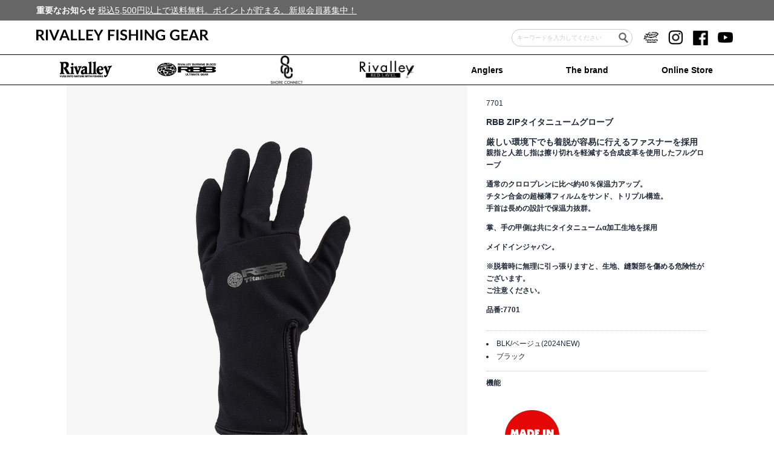

--- FILE ---
content_type: text/html; charset=UTF-8
request_url: https://sohshin-fishing.jp/product/rbb_7701/
body_size: 13117
content:
<!DOCTYPE html>
<html lang="ja">
<head>
<meta charset="UTF-8">
<meta name="viewport" content="width=1000"><meta http-equiv="X-UA-Compatible" content="IE=Edge, chrome=1">
<meta name="format-detection" content="telephone=no">
<link rel="alternate" type="application/rss+xml" href="https://sohshin-fishing.jp/feed/" title="RIVALLEY FISHING GEAR フィードの RSS 2.0 を購読する">
<link rel="alternate" type="application/atom+xml" href="https://sohshin-fishing.jp/feed/atom/" title="RIVALLEY FISHING GEAR フィードの Atom を購読する">
<link rel="icon" type="image/x-icon" href="/favicon.ico">
<link rel="Shortcut Icon" type="image/x-icon" href="/favicon.ico">
<link rel="apple-touch-icon" href="/share/images/ios.png">
<link rel="preconnect" href="https://fonts.googleapis.com"> 
<link rel="preconnect" href="https://fonts.gstatic.com" crossorigin> 
<link href="https://fonts.googleapis.com/css2?family=Roboto:wght@400;700&display=swap" rel="stylesheet">
<link href="/share/css/layout.css?202202151700" rel="stylesheet" type="text/css">
<link href="/share/css/contents.css" rel="stylesheet" type="text/css">
<link href="/share/css/sp.css" rel="stylesheet" type="text/css" media="screen and (max-width:768px)">
<link href="/share/css/font-awesome.min.css" rel="stylesheet" type="text/css">
<link href="/share/lib_css/owl.carousel.css" rel="stylesheet" type="text/css">
<meta name='robots' content='index, follow, max-image-preview:large, max-snippet:-1, max-video-preview:-1' />

	<!-- This site is optimized with the Yoast SEO plugin v25.5 - https://yoast.com/wordpress/plugins/seo/ -->
	<link rel="canonical" href="https://sohshin-fishing.jp/product/rbb_7701/" />
	<meta property="og:locale" content="ja_JP" />
	<meta property="og:type" content="article" />
	<meta property="og:title" content="RBB ZIPタイタニュームグローブ - RIVALLEY FISHING GEAR" />
	<meta property="og:description" content="厳しい環境下でも着脱が容易に行えるファスナーを採用 親指と人差し指は擦り切れを軽減する合成皮革を使用したフルグローブ 通常のクロロプレンに比べ約40％保温力アップ。 チタン合金の超極薄フィルムをサンド、トリプル構造。 手 [&hellip;]" />
	<meta property="og:url" content="https://sohshin-fishing.jp/product/rbb_7701/" />
	<meta property="og:site_name" content="RIVALLEY FISHING GEAR" />
	<meta property="article:modified_time" content="2025-07-04T08:54:31+00:00" />
	<meta property="og:image" content="https://sohshin-fishing.jp/asset/7701_main_g.jpg" />
	<meta property="og:image:width" content="1000" />
	<meta property="og:image:height" content="1000" />
	<meta property="og:image:type" content="image/jpeg" />
	<meta name="twitter:card" content="summary_large_image" />
	<script type="application/ld+json" class="yoast-schema-graph">{"@context":"https://schema.org","@graph":[{"@type":"WebPage","@id":"https://sohshin-fishing.jp/product/rbb_7701/","url":"https://sohshin-fishing.jp/product/rbb_7701/","name":"RBB ZIPタイタニュームグローブ - RIVALLEY FISHING GEAR","isPartOf":{"@id":"https://sohshin-fishing.jp/#website"},"primaryImageOfPage":{"@id":"https://sohshin-fishing.jp/product/rbb_7701/#primaryimage"},"image":{"@id":"https://sohshin-fishing.jp/product/rbb_7701/#primaryimage"},"thumbnailUrl":"/asset/7701_main_g.jpg","datePublished":"2023-06-12T04:35:27+00:00","dateModified":"2025-07-04T08:54:31+00:00","breadcrumb":{"@id":"https://sohshin-fishing.jp/product/rbb_7701/#breadcrumb"},"inLanguage":"ja","potentialAction":[{"@type":"ReadAction","target":["https://sohshin-fishing.jp/product/rbb_7701/"]}]},{"@type":"ImageObject","inLanguage":"ja","@id":"https://sohshin-fishing.jp/product/rbb_7701/#primaryimage","url":"/asset/7701_main_g.jpg","contentUrl":"/asset/7701_main_g.jpg","width":1000,"height":1000},{"@type":"BreadcrumbList","@id":"https://sohshin-fishing.jp/product/rbb_7701/#breadcrumb","itemListElement":[{"@type":"ListItem","position":1,"name":"ホーム","item":"https://sohshin-fishing.jp/"},{"@type":"ListItem","position":2,"name":"商品情報","item":"https://sohshin-fishing.jp/product/"},{"@type":"ListItem","position":3,"name":"RBB ZIPタイタニュームグローブ"}]},{"@type":"WebSite","@id":"https://sohshin-fishing.jp/#website","url":"https://sohshin-fishing.jp/","name":"RIVALLEY FISHING GEAR","description":"リバレイフィッシングギア","potentialAction":[{"@type":"SearchAction","target":{"@type":"EntryPoint","urlTemplate":"https://sohshin-fishing.jp/?s={search_term_string}"},"query-input":{"@type":"PropertyValueSpecification","valueRequired":true,"valueName":"search_term_string"}}],"inLanguage":"ja"}]}</script>
	<!-- / Yoast SEO plugin. -->


<style id='wp-block-library-inline-css' type='text/css'>
:root{--wp-block-synced-color:#7a00df;--wp-block-synced-color--rgb:122,0,223;--wp-bound-block-color:var(--wp-block-synced-color);--wp-editor-canvas-background:#ddd;--wp-admin-theme-color:#007cba;--wp-admin-theme-color--rgb:0,124,186;--wp-admin-theme-color-darker-10:#006ba1;--wp-admin-theme-color-darker-10--rgb:0,107,160.5;--wp-admin-theme-color-darker-20:#005a87;--wp-admin-theme-color-darker-20--rgb:0,90,135;--wp-admin-border-width-focus:2px}@media (min-resolution:192dpi){:root{--wp-admin-border-width-focus:1.5px}}.wp-element-button{cursor:pointer}:root .has-very-light-gray-background-color{background-color:#eee}:root .has-very-dark-gray-background-color{background-color:#313131}:root .has-very-light-gray-color{color:#eee}:root .has-very-dark-gray-color{color:#313131}:root .has-vivid-green-cyan-to-vivid-cyan-blue-gradient-background{background:linear-gradient(135deg,#00d084,#0693e3)}:root .has-purple-crush-gradient-background{background:linear-gradient(135deg,#34e2e4,#4721fb 50%,#ab1dfe)}:root .has-hazy-dawn-gradient-background{background:linear-gradient(135deg,#faaca8,#dad0ec)}:root .has-subdued-olive-gradient-background{background:linear-gradient(135deg,#fafae1,#67a671)}:root .has-atomic-cream-gradient-background{background:linear-gradient(135deg,#fdd79a,#004a59)}:root .has-nightshade-gradient-background{background:linear-gradient(135deg,#330968,#31cdcf)}:root .has-midnight-gradient-background{background:linear-gradient(135deg,#020381,#2874fc)}:root{--wp--preset--font-size--normal:16px;--wp--preset--font-size--huge:42px}.has-regular-font-size{font-size:1em}.has-larger-font-size{font-size:2.625em}.has-normal-font-size{font-size:var(--wp--preset--font-size--normal)}.has-huge-font-size{font-size:var(--wp--preset--font-size--huge)}.has-text-align-center{text-align:center}.has-text-align-left{text-align:left}.has-text-align-right{text-align:right}.has-fit-text{white-space:nowrap!important}#end-resizable-editor-section{display:none}.aligncenter{clear:both}.items-justified-left{justify-content:flex-start}.items-justified-center{justify-content:center}.items-justified-right{justify-content:flex-end}.items-justified-space-between{justify-content:space-between}.screen-reader-text{border:0;clip-path:inset(50%);height:1px;margin:-1px;overflow:hidden;padding:0;position:absolute;width:1px;word-wrap:normal!important}.screen-reader-text:focus{background-color:#ddd;clip-path:none;color:#444;display:block;font-size:1em;height:auto;left:5px;line-height:normal;padding:15px 23px 14px;text-decoration:none;top:5px;width:auto;z-index:100000}html :where(.has-border-color){border-style:solid}html :where([style*=border-top-color]){border-top-style:solid}html :where([style*=border-right-color]){border-right-style:solid}html :where([style*=border-bottom-color]){border-bottom-style:solid}html :where([style*=border-left-color]){border-left-style:solid}html :where([style*=border-width]){border-style:solid}html :where([style*=border-top-width]){border-top-style:solid}html :where([style*=border-right-width]){border-right-style:solid}html :where([style*=border-bottom-width]){border-bottom-style:solid}html :where([style*=border-left-width]){border-left-style:solid}html :where(img[class*=wp-image-]){height:auto;max-width:100%}:where(figure){margin:0 0 1em}html :where(.is-position-sticky){--wp-admin--admin-bar--position-offset:var(--wp-admin--admin-bar--height,0px)}@media screen and (max-width:600px){html :where(.is-position-sticky){--wp-admin--admin-bar--position-offset:0px}}

/*# sourceURL=wp-block-library-inline-css */
</style><style id='global-styles-inline-css' type='text/css'>
:root{--wp--preset--aspect-ratio--square: 1;--wp--preset--aspect-ratio--4-3: 4/3;--wp--preset--aspect-ratio--3-4: 3/4;--wp--preset--aspect-ratio--3-2: 3/2;--wp--preset--aspect-ratio--2-3: 2/3;--wp--preset--aspect-ratio--16-9: 16/9;--wp--preset--aspect-ratio--9-16: 9/16;--wp--preset--color--black: #000000;--wp--preset--color--cyan-bluish-gray: #abb8c3;--wp--preset--color--white: #ffffff;--wp--preset--color--pale-pink: #f78da7;--wp--preset--color--vivid-red: #cf2e2e;--wp--preset--color--luminous-vivid-orange: #ff6900;--wp--preset--color--luminous-vivid-amber: #fcb900;--wp--preset--color--light-green-cyan: #7bdcb5;--wp--preset--color--vivid-green-cyan: #00d084;--wp--preset--color--pale-cyan-blue: #8ed1fc;--wp--preset--color--vivid-cyan-blue: #0693e3;--wp--preset--color--vivid-purple: #9b51e0;--wp--preset--gradient--vivid-cyan-blue-to-vivid-purple: linear-gradient(135deg,rgb(6,147,227) 0%,rgb(155,81,224) 100%);--wp--preset--gradient--light-green-cyan-to-vivid-green-cyan: linear-gradient(135deg,rgb(122,220,180) 0%,rgb(0,208,130) 100%);--wp--preset--gradient--luminous-vivid-amber-to-luminous-vivid-orange: linear-gradient(135deg,rgb(252,185,0) 0%,rgb(255,105,0) 100%);--wp--preset--gradient--luminous-vivid-orange-to-vivid-red: linear-gradient(135deg,rgb(255,105,0) 0%,rgb(207,46,46) 100%);--wp--preset--gradient--very-light-gray-to-cyan-bluish-gray: linear-gradient(135deg,rgb(238,238,238) 0%,rgb(169,184,195) 100%);--wp--preset--gradient--cool-to-warm-spectrum: linear-gradient(135deg,rgb(74,234,220) 0%,rgb(151,120,209) 20%,rgb(207,42,186) 40%,rgb(238,44,130) 60%,rgb(251,105,98) 80%,rgb(254,248,76) 100%);--wp--preset--gradient--blush-light-purple: linear-gradient(135deg,rgb(255,206,236) 0%,rgb(152,150,240) 100%);--wp--preset--gradient--blush-bordeaux: linear-gradient(135deg,rgb(254,205,165) 0%,rgb(254,45,45) 50%,rgb(107,0,62) 100%);--wp--preset--gradient--luminous-dusk: linear-gradient(135deg,rgb(255,203,112) 0%,rgb(199,81,192) 50%,rgb(65,88,208) 100%);--wp--preset--gradient--pale-ocean: linear-gradient(135deg,rgb(255,245,203) 0%,rgb(182,227,212) 50%,rgb(51,167,181) 100%);--wp--preset--gradient--electric-grass: linear-gradient(135deg,rgb(202,248,128) 0%,rgb(113,206,126) 100%);--wp--preset--gradient--midnight: linear-gradient(135deg,rgb(2,3,129) 0%,rgb(40,116,252) 100%);--wp--preset--font-size--small: 13px;--wp--preset--font-size--medium: 20px;--wp--preset--font-size--large: 36px;--wp--preset--font-size--x-large: 42px;--wp--preset--spacing--20: 0.44rem;--wp--preset--spacing--30: 0.67rem;--wp--preset--spacing--40: 1rem;--wp--preset--spacing--50: 1.5rem;--wp--preset--spacing--60: 2.25rem;--wp--preset--spacing--70: 3.38rem;--wp--preset--spacing--80: 5.06rem;--wp--preset--shadow--natural: 6px 6px 9px rgba(0, 0, 0, 0.2);--wp--preset--shadow--deep: 12px 12px 50px rgba(0, 0, 0, 0.4);--wp--preset--shadow--sharp: 6px 6px 0px rgba(0, 0, 0, 0.2);--wp--preset--shadow--outlined: 6px 6px 0px -3px rgb(255, 255, 255), 6px 6px rgb(0, 0, 0);--wp--preset--shadow--crisp: 6px 6px 0px rgb(0, 0, 0);}:where(.is-layout-flex){gap: 0.5em;}:where(.is-layout-grid){gap: 0.5em;}body .is-layout-flex{display: flex;}.is-layout-flex{flex-wrap: wrap;align-items: center;}.is-layout-flex > :is(*, div){margin: 0;}body .is-layout-grid{display: grid;}.is-layout-grid > :is(*, div){margin: 0;}:where(.wp-block-columns.is-layout-flex){gap: 2em;}:where(.wp-block-columns.is-layout-grid){gap: 2em;}:where(.wp-block-post-template.is-layout-flex){gap: 1.25em;}:where(.wp-block-post-template.is-layout-grid){gap: 1.25em;}.has-black-color{color: var(--wp--preset--color--black) !important;}.has-cyan-bluish-gray-color{color: var(--wp--preset--color--cyan-bluish-gray) !important;}.has-white-color{color: var(--wp--preset--color--white) !important;}.has-pale-pink-color{color: var(--wp--preset--color--pale-pink) !important;}.has-vivid-red-color{color: var(--wp--preset--color--vivid-red) !important;}.has-luminous-vivid-orange-color{color: var(--wp--preset--color--luminous-vivid-orange) !important;}.has-luminous-vivid-amber-color{color: var(--wp--preset--color--luminous-vivid-amber) !important;}.has-light-green-cyan-color{color: var(--wp--preset--color--light-green-cyan) !important;}.has-vivid-green-cyan-color{color: var(--wp--preset--color--vivid-green-cyan) !important;}.has-pale-cyan-blue-color{color: var(--wp--preset--color--pale-cyan-blue) !important;}.has-vivid-cyan-blue-color{color: var(--wp--preset--color--vivid-cyan-blue) !important;}.has-vivid-purple-color{color: var(--wp--preset--color--vivid-purple) !important;}.has-black-background-color{background-color: var(--wp--preset--color--black) !important;}.has-cyan-bluish-gray-background-color{background-color: var(--wp--preset--color--cyan-bluish-gray) !important;}.has-white-background-color{background-color: var(--wp--preset--color--white) !important;}.has-pale-pink-background-color{background-color: var(--wp--preset--color--pale-pink) !important;}.has-vivid-red-background-color{background-color: var(--wp--preset--color--vivid-red) !important;}.has-luminous-vivid-orange-background-color{background-color: var(--wp--preset--color--luminous-vivid-orange) !important;}.has-luminous-vivid-amber-background-color{background-color: var(--wp--preset--color--luminous-vivid-amber) !important;}.has-light-green-cyan-background-color{background-color: var(--wp--preset--color--light-green-cyan) !important;}.has-vivid-green-cyan-background-color{background-color: var(--wp--preset--color--vivid-green-cyan) !important;}.has-pale-cyan-blue-background-color{background-color: var(--wp--preset--color--pale-cyan-blue) !important;}.has-vivid-cyan-blue-background-color{background-color: var(--wp--preset--color--vivid-cyan-blue) !important;}.has-vivid-purple-background-color{background-color: var(--wp--preset--color--vivid-purple) !important;}.has-black-border-color{border-color: var(--wp--preset--color--black) !important;}.has-cyan-bluish-gray-border-color{border-color: var(--wp--preset--color--cyan-bluish-gray) !important;}.has-white-border-color{border-color: var(--wp--preset--color--white) !important;}.has-pale-pink-border-color{border-color: var(--wp--preset--color--pale-pink) !important;}.has-vivid-red-border-color{border-color: var(--wp--preset--color--vivid-red) !important;}.has-luminous-vivid-orange-border-color{border-color: var(--wp--preset--color--luminous-vivid-orange) !important;}.has-luminous-vivid-amber-border-color{border-color: var(--wp--preset--color--luminous-vivid-amber) !important;}.has-light-green-cyan-border-color{border-color: var(--wp--preset--color--light-green-cyan) !important;}.has-vivid-green-cyan-border-color{border-color: var(--wp--preset--color--vivid-green-cyan) !important;}.has-pale-cyan-blue-border-color{border-color: var(--wp--preset--color--pale-cyan-blue) !important;}.has-vivid-cyan-blue-border-color{border-color: var(--wp--preset--color--vivid-cyan-blue) !important;}.has-vivid-purple-border-color{border-color: var(--wp--preset--color--vivid-purple) !important;}.has-vivid-cyan-blue-to-vivid-purple-gradient-background{background: var(--wp--preset--gradient--vivid-cyan-blue-to-vivid-purple) !important;}.has-light-green-cyan-to-vivid-green-cyan-gradient-background{background: var(--wp--preset--gradient--light-green-cyan-to-vivid-green-cyan) !important;}.has-luminous-vivid-amber-to-luminous-vivid-orange-gradient-background{background: var(--wp--preset--gradient--luminous-vivid-amber-to-luminous-vivid-orange) !important;}.has-luminous-vivid-orange-to-vivid-red-gradient-background{background: var(--wp--preset--gradient--luminous-vivid-orange-to-vivid-red) !important;}.has-very-light-gray-to-cyan-bluish-gray-gradient-background{background: var(--wp--preset--gradient--very-light-gray-to-cyan-bluish-gray) !important;}.has-cool-to-warm-spectrum-gradient-background{background: var(--wp--preset--gradient--cool-to-warm-spectrum) !important;}.has-blush-light-purple-gradient-background{background: var(--wp--preset--gradient--blush-light-purple) !important;}.has-blush-bordeaux-gradient-background{background: var(--wp--preset--gradient--blush-bordeaux) !important;}.has-luminous-dusk-gradient-background{background: var(--wp--preset--gradient--luminous-dusk) !important;}.has-pale-ocean-gradient-background{background: var(--wp--preset--gradient--pale-ocean) !important;}.has-electric-grass-gradient-background{background: var(--wp--preset--gradient--electric-grass) !important;}.has-midnight-gradient-background{background: var(--wp--preset--gradient--midnight) !important;}.has-small-font-size{font-size: var(--wp--preset--font-size--small) !important;}.has-medium-font-size{font-size: var(--wp--preset--font-size--medium) !important;}.has-large-font-size{font-size: var(--wp--preset--font-size--large) !important;}.has-x-large-font-size{font-size: var(--wp--preset--font-size--x-large) !important;}
/*# sourceURL=global-styles-inline-css */
</style>

<style id='classic-theme-styles-inline-css' type='text/css'>
/*! This file is auto-generated */
.wp-block-button__link{color:#fff;background-color:#32373c;border-radius:9999px;box-shadow:none;text-decoration:none;padding:calc(.667em + 2px) calc(1.333em + 2px);font-size:1.125em}.wp-block-file__button{background:#32373c;color:#fff;text-decoration:none}
/*# sourceURL=/wp-includes/css/classic-themes.min.css */
</style>
		<style type="text/css" id="wp-custom-css">
			.design10 {
 width: 100%;
 text-align: center;
 border-collapse: collapse;
 border-spacing: 0;
}
.design10 th {
 padding: 10px;
 border-bottom: solid 4px #778ca3;
 color: #778ca3
}
.design10 td {
 padding: 10px;
 border-bottom: solid 1px #778ca3;
}


.design02 {
 width: 100%;
 text-align: center;
 border-collapse: collapse;
 border-spacing: 0;
 border: solid 1px #778ca3;
}
.design02 tr {
 border-top: dashed 1px #778ca3;
}
.design02 th {
 padding: 10px;
 background: #e9faf9;
}
.design02 td {
 padding: 10px;
}


.table-wrapper {
  overflow-x: auto;
  margin: 0 auto;
  max-width: 1000px;
  border-radius: 8px;
  box-shadow: 0 2px 10px rgba(0,0,0,0.1);
  background: #fff;
  padding: 20px;
}

.table-title {
  text-align: center;
  font-family: "Meiryo", "Helvetica Neue", sans-serif;
  font-weight: bold;
  font-size: 24pt;
  margin-bottom: 5px;
}

.table-subtitle {
  text-align: center;
  font-family: "Meiryo", "Helvetica Neue", sans-serif;
  font-size: 16pt;
  margin-bottom: 20px;
  color: #333;
}

.responsive-table {
  width: 100%;
  border-collapse: collapse;
  min-width: 800px;
  text-align: center;
  font-family: sans-serif;
  font-size: 14px;
  border: 2px solid #000;
}

.responsive-table th,
.responsive-table td {
  border: 1px solid #000;
  padding: 10px;
}

.responsive-table th {
  background-color: #e0e0e0;
  font-weight: bold;
  border-bottom: 2px solid #000;
}

.responsive-table td a {
  color: #0073aa;
  text-decoration: none;
}

.responsive-table td a:hover {
  text-decoration: underline;
}

/* モバイル向け調整 */
@media screen and (max-width: 768px) {
  .responsive-table {
    font-size: 12px;
  }
}
   body {
      font-family: 'Helvetica Neue', Helvetica, Arial, sans-serif;
      line-height: 1.75;
      font-size: 16px;
      color: #111;
      background: #fff;
      margin: 0;
      padding: 0;
    }

    .story-container {
      max-width: 720px;
      margin: 0 auto;
      padding: 2rem 1rem;
    }

    .story-header h1 {
      font-size: 2.5rem;
      font-weight: bold;
      margin-bottom: 0.25em;
    }

    .subtitle {
      font-size: 1.2rem;
      color: #666;
      margin-bottom: 2rem;
    }

    .hero img {
      width: 100%;
      height: auto;
      border-radius: 6px;
      margin-bottom: 2rem;
    }

    .story-content p {
      margin-bottom: 1.5rem;
    }

    .story-content h2 {
      font-size: 1.5rem;
      margin-top: 2.5rem;
      margin-bottom: 1rem;
      color: #333;
    }

    .photo-credit {
      font-size: 0.9rem;
      color: #888;
      margin-top: 3rem;
      text-align: right;
      border-top: 1px solid #ddd;
      padding-top: 1rem;
    }
.image-row {
  display: flex;
  gap: 1rem;
  margin-top: 2rem;
  justify-content: space-between;
  flex-wrap: wrap;
}

.image-row figure {
  flex: 1;
  min-width: 200px;
  text-align: center;
}

.image-row img {
  width: 100%;
  height: auto;
  border-radius: 6px;
}

.image-row figcaption {
  font-size: 0.9rem;
  color: #555;
  margin-top: 0.5rem;
}



.modal {
  display: none;
  position: fixed;
  z-index: 1000;
  left: 0; top: 0;
  width: 100%; height: 100%;
  overflow: auto;
  background-color: rgba(0,0,0,0.5);
}
.modal-content {
  background-color: #fff;
  margin: 10% auto;
  padding: 20px;
  border-radius: 6px;
  width: 90%;
  max-width: 600px;
  box-shadow: 0 5px 15px rgba(0,0,0,0.3);
}
.close-btn {
  float: right;
  font-size: 24px;
  font-weight: bold;
  cursor: pointer;
}
table {
  border-collapse: collapse;
  width: 100%;
  font-size: 14px;
}
th, td {
  border: 1px solid #ccc;
  text-align: center;
  padding: 8px;
}
th {
  background-color: #f5f5f5;
}



/* --- ベース --- */
.person-bubble {
  display: flex;
  align-items: flex-start;
  gap: 20px; /* デスクトップ用 */
  max-width: 800px;
  margin: 30px auto;
  padding: 0 12px;
  box-sizing: border-box;
}

/* 人物ブロック */
.person-info {
  text-align: center;
  flex-shrink: 0;
  width: 200px;
}
.person-info img {
  width: 200px;
  height: 200px; /* 正方形 */
  border-radius: 0; /* 完全な四角 */
  object-fit: cover;
  display: block;
  margin: 0 auto;
}
.person-name {
  margin-top: 8px;
  font-weight: bold;
}
.person-name a { color: inherit; text-decoration: none; }
.person-role {
  font-size: 14px;
  color: #666;
  margin-top: 2px;
}

/* 吹き出し */
.bubble {
  position: relative;
  background: #e6f7ff; /* 薄水色 */
  padding: 20px;
  border-radius: 10px;
  flex: 1;
  line-height: 1.6;
  box-sizing: border-box;
  min-width: 0;
}

/* 三角（デスクトップ：左向き） */
.bubble::before {
  content: '';
  position: absolute;
  top: 20px;
  left: -10px;
  width: 0;
  height: 0;
  border: 10px solid transparent;
  border-right: 10px solid #e6f7ff;
}

/* --- スマホ（縦並び） --- */
@media (max-width: 600px) {
  .person-bubble {
    flex-direction: column;
    align-items: center;
    gap: 8px; /* 余白を狭くする */
  }

  .person-info {
    width: auto;
  }
  .person-info img {
    width: 200px;
    height: 200px;
  }

  .bubble {
    order: 1;
    width: 100%;
    max-width: 800px;
    margin-top: 0; /* gapで調整するので余分なmarginは不要 */
  }

  /* 三角を上中央に変更 */
  .bubble::before {
    left: 50%;
    top: -10px;
    transform: translateX(-50%);
    border: 10px solid transparent;
    border-bottom: 10px solid #e6f7ff;
  }
}


    body {
      font-family: -apple-system, BlinkMacSystemFont, "Helvetica Neue", "Hiragino Kaku Gothic ProN", "Yu Gothic", Meiryo, sans-serif;
      line-height: 1.7;
      color: #333;
      background: #f7f7f7;
      margin: 0;
      padding: 0;
    }

    .recall-wrapper {
      max-width: 900px;
      margin: 40px auto;
      padding: 20px 24px 40px;
      background: #fff;
      box-shadow: 0 2px 10px rgba(0,0,0,0.06);
      box-sizing: border-box;
    }

    .recall-header {
      border-left: 4px solid #c00;
      padding-left: 12px;
      margin-bottom: 24px;
    }

    .recall-header h1 {
      font-size: 1.4rem;
      margin: 0 0 4px;
    }

    .recall-header p {
      margin: 0;
      font-weight: 600;
      color: #c00;
    }

    .recall-meta {
      text-align: right;
      margin-top: 16px;
      margin-bottom: 24px;
      font-size: 0.9rem;
    }

    .recall-body p {
      margin: 0 0 1em;
    }

    .recall-section-title {
      font-weight: 700;
      margin: 32px 0 8px;
      border-bottom: 2px solid #eee;
      padding-bottom: 4px;
    }

    .recall-note {
      margin-top: 12px;
      font-size: 0.9rem;
      color: #555;
    }

    /* 返金申込書ダウンロードボックス */
    .download-box {
      margin: 20px 0 8px;
      padding: 12px 14px;
      background: #f5f5f5;
      border-left: 3px solid #c00;
      border-radius: 4px;
    }

    .download-box p {
      margin: 0 0 8px;
      font-size: 0.95rem;
    }

    .download-link {
      display: inline-block;
      padding: 8px 18px;
      font-size: 0.95rem;
      font-weight: 600;
      text-decoration: none;
      color: #fff;
      background: #c00;
      border-radius: 4px;
    }

    .download-link:hover {
      background: #a00000;
    }

    /* 対象商品画像：常に2枚横並び（PCもスマホも） */
    .recall-images {
      display: flex;
      flex-wrap: nowrap;          /* 折り返さない＝必ず横並び */
      justify-content: center;
      gap: 16px;
      margin: 24px 0 8px;
    }

    .recall-images img {
      display: block;
      flex: 1 1 0;
      max-width: 50%;            /* 2枚で100%以内に収まるように */
      width: 50%;
      height: auto;
      border: 1px solid #ddd;
      background: #fff;
      box-sizing: border-box;
    }

    @media (max-width: 480px) {
      .recall-images {
        gap: 8px;                /* スマホは余白だけ少し詰める */
      }
    }

    /* テーブルを横スクロール可能にするラッパー */
    .recall-table-wrap {
      width: 100%;
      overflow-x: auto;
      -webkit-overflow-scrolling: touch;
      margin-top: 12px;
    }

    .recall-table {
      width: 100%;
      border-collapse: collapse;
      font-size: 0.95rem;
      min-width: 600px;  /* スマホでは必要に応じて横スクロール */
    }

    .recall-table thead {
      background: #f0f0f0;
    }

    .recall-table th,
    .recall-table td {
      border: 1px solid #ddd;
      padding: 8px 10px;
      text-align: left;
      white-space: nowrap;
    }

    .recall-table th {
      font-weight: 700;
    }

    /* テーブル下のスクロールインジケーターバー */
    .scroll-indicator {
      width: 100%;
      height: 6px;
      margin-top: 10px;
      border-radius: 3px;
      background: #e0e0e0;
      position: relative;
      overflow: hidden;
    }

    /* 端から端へ流れるバー */
    .scroll-indicator::after {
      content: "";
      position: absolute;
      top: 0;
      left: -40%;         /* 左の外側からスタート */
      width: 40%;         /* バーの長さ */
      height: 100%;
      background: #bdbdbd;
      border-radius: 3px;
      animation: scroll-hint 2.2s ease-out infinite;
    }

    @keyframes scroll-hint {
      0%   { transform: translateX(0); }
      70%  { transform: translateX(250%); }  /* 右端の外側まで行く */
      100% { transform: translateX(250%); }
    }

    /* PCではスクロールインジケーター非表示 */
    @media (min-width: 641px) {
      .scroll-indicator {
        display: none;
      }
    }

    @media (max-width: 640px) {
      .recall-wrapper {
        margin: 20px 10px;
        padding: 16px;
      }

      .recall-header h1 {
        font-size: 1.2rem;
      }

      .recall-table {
        font-size: 0.85rem;
      }

      .recall-table th,
      .recall-table td {
        padding: 6px;
      }
    }

html, body {
  background-color: #fff !important;
}

.news-archive {
  max-width: 900px;
  margin: 0 auto;
  padding: 40px 20px;
  background: #fff;
  text-align: center; /* 全体中央配置 */
}

/* タイトル */
.news-archive-title {
  font-size: 28px;
  font-weight: bold;
  margin-bottom: 40px;
  border-bottom: 2px solid #000;
  padding-bottom: 10px;
}

/* リスト */
.news-list {
  list-style: none;
  padding: 0;
  margin: 0;
}

/* 各記事 */
.news-item {
  border-bottom: 1px solid #ddd;
}

.news-item a {
  display: block;
  padding: 30px 0;
  color: #000;
  text-decoration: none;
}

.news-item a:hover {
  background: #f7f7f7;
}

/* 日付（背景色付き） */
.news-date {
  display: inline-block;
  background: #000;      /* ← 日付背景色 */
  color: #fff;
  font-size: 13px;
  padding: 4px 12px;
  margin-bottom: 12px;
  letter-spacing: 0.05em;
}

/* タイトル */
.news-title {
  font-size: 20px;
  font-weight: bold;
  margin: 10px 0;
}

/* 抜粋 */
.news-excerpt {
  font-size: 15px;
  line-height: 1.7;
  color: #333;
  max-width: 700px;
  margin: 0 auto;
}

  :root {
      --brand:#111c4e;
      --ink:#1f2937;
      --muted:#6b7280;
      --bg:#ffffff;
      --card:#fafafa;
    }

    * { box-sizing: border-box; }
    body {
      margin:0;
      font-family:"Helvetica Neue","Hiragino Kaku Gothic ProN","Yu Gothic",Meiryo,sans-serif;
      background:var(--bg);
      color:var(--ink);
    }
    img { max-width:100%; height:auto; display:block; }
    .container { max-width:1080px; margin:0 auto; padding:0 20px; }
    .section { padding:48px 0; }

    h1 { font-size:clamp(28px,3.2vw,44px); margin:0 0 8px; line-height:1.2; }
    h2 { font-size:clamp(22px,2.2vw,32px); margin:0 0 10px; }
    h3 { margin:0; }

    p.lead { color:var(--muted); line-height:1.85; }

    .btn {
      display:inline-block;
      padding:12px 20px;
      border-radius:999px;
      background:var(--brand);
      color:#fff;
      font-weight:700;
      text-decoration:none;
      transition:opacity .3s;
    }
    .btn:hover { opacity:.85; }

    .price { font-weight:700; margin:8px 0 0; }

    .buy-wrap {
      display:grid;
      grid-template-columns:1fr 1fr;
      gap:20px;
      align-items:center;
    }
    @media (max-width:920px){
      .buy-wrap{ grid-template-columns:1fr; }
    }

    /* PVCブロック */
    .pvc-block {
      display:grid;
      grid-template-columns:1fr 1.1fr;
      gap:24px;
      align-items:center;
      background:var(--card);
      border:1px solid #eee;
      border-radius:16px;
      padding:32px 24px;
      margin-top:40px;
    }
    .splide__slide img { border-radius:0; }
    @media (max-width:920px){
      .pvc-block{
        grid-template-columns:1fr;
        padding:24px 16px;
      }
    }

    /* 特徴3つ */
    .feature3-grid {
      display:grid;
      grid-template-columns:repeat(3,1fr);
      gap:20px;
      margin-top:40px;
    }
    .feature3-grid .feature {
      background:var(--card);
      border-radius:14px;
      padding:14px;
      border:1px solid #eee;
      display:flex;
      flex-direction:column;
    }
    .feature3-grid h3 {
      font-size:16px;
      margin:10px 0 6px;
    }
    .feature3-grid .feature img {
      width:100%;
      object-fit:contain;
      background:#fff;
      padding:8px;
      border-radius:10px;
    }
    @media (max-width:920px){
      .feature3-grid{ grid-template-columns:1fr; }
    }

    /* 余白調整 */
    #buy.section { padding-bottom:16px; }
    #features.section { padding-top:16px; }

    /* SNS */
    #sns { background:var(--card); text-align:center; }
    #sns h2 { margin-bottom:16px; }
    .sns-links {
      display:flex;
      justify-content:center;
      gap:16px;
      flex-wrap:wrap;
    }

    /* 動画は非表示 */
    #video { display:none; }


 /* ヘッダーフォント */
.brand-name {
  font-size: 12px;
  font-family: "Noto Sans JP", "ヒラギノ角ゴ ProN",
               "Hiragino Kaku Gothic ProN",
               "メイリオ", Meiryo, sans-serif;
  font-weight: 400;
  letter-spacing: 0.05em;
}

/*機能画像横並び */
.img-row{
  display: flex;
}

.img-row a{
  display: block;
}
		</style>
		<!-- Global site tag (gtag.js) - Google Analytics -->
<script async src="https://www.googletagmanager.com/gtag/js?id=UA-130621088-1"></script>
<script>
  window.dataLayer = window.dataLayer || [];
  function gtag(){dataLayer.push(arguments);}
  gtag('js', new Date());

  gtag('config', 'UA-130621088-1');
</script>
<title>RBB ZIPタイタニュームグローブ - RIVALLEY FISHING GEARRIVALLEY FISHING GEAR</title>
</head>
<body>
<div id="page">
<header id="page_header">
<div class="tabline">
<p><b>重要なお知らせ</b> <a href="https://online-store.sohshin.net/shop/customer/entry.aspx" target="_blank">税込5,500円以上で送料無料。ポイントが貯まる、新規会員募集中！</a></p>
</div><div class="h_grp">
<div class="inner head_grp_1">
<h1 class="logo"><a href="/"><img src="/share/images/logo.svg" alt="RIVALLEY FISHING GEAR"><img src="/share/images/logo.svg" alt="RIVALLEY FISHING GEAR" class="sp_logo">
</a></h1>
<aside class="sub_area">
<form id="form" action="/" method="get">
<p><input type="search" placeholder="キーワードを入力してください" class="inp_txt" name="s">
<button type="submit" class="btn_search"><img src="/share/images/btn_search.png" alt="検索"></button></p></form>
<ul>
<li><a href="https://www.fimosw.com/u/RBBfishing"><img src="/share/images/btn_fimo.png" alt="cart"></a></li>
<li><a href="https://www.instagram.com/rivalley_fishing/"><img src="/share/images/btn_ins.png" alt="instagram"></a></li>
<li><a href="https://www.facebook.com/sohshin.rivalley"><img src="/share/images/btn_fb.png" alt="facebook"></a></li>
<li><a href="https://www.youtube.com/channel/UC0MC2VwiLgK7cMjp84pTJ1w"><img src="/share/images/btn_yt.png" alt="youtube"></a></li>
</ul>
</aside>
<button class="btn_spmenu sp_b"></button>
</div>
<nav class="menu">
<div class="inner">
<ul>
<li><a href="/product-cat/rivalley/"><img src="/share/images/logo_riv_nav.png" alt="Rivalley"></a>
<div>
<ul>
<li class="cat-item cat-item-16"><a href="/product-cat/wader-rivalley/">Wader</a>
</li>
<li class="cat-item cat-item-21"><a href="/product-cat/footwear-rivalley/">Footwear</a>
</li>
<li class="cat-item cat-item-46"><a href="/product-cat/gaitersocks-rivalley/">Gaiter&amp;Socks</a>
</li>
<li class="cat-item cat-item-17"><a href="/product-cat/wetsuit-lifevest-rivalley/">Lifevest &amp; Fishingvest</a>
</li>
<li class="cat-item cat-item-20"><a href="/product-cat/rainwear-rivalley/">Rainwear</a>
</li>
<li class="cat-item cat-item-19"><a href="/product-cat/wear-rivalley/">Wear</a>
</li>
<li class="cat-item cat-item-18"><a href="/product-cat/rush-guard-rivalley/">Rush Guard</a>
</li>
<li class="cat-item cat-item-42"><a href="/product-cat/glove-rivalley/">Glove</a>
</li>
<li class="cat-item cat-item-22"><a href="/product-cat/cap-rivalley/">Cap</a>
</li>
<li class="cat-item cat-item-23"><a href="/product-cat/bag-rivalley/">Bag</a>
</li>
<li class="cat-item cat-item-24"><a href="/product-cat/utility-rivalley/">Utility</a>
</li>
</ul></div></li>
<li><a href="/product-cat/rbb/"><img src="/share/images/logo_rbb_nav.png" alt="RBB"></a>
<div>
<ul>
<li class="cat-item cat-item-5"><a href="/product-cat/wader/">Wader</a>
</li>
<li class="cat-item cat-item-10"><a href="/product-cat/footwear/">Footwear</a>
</li>
<li class="cat-item cat-item-45"><a href="/product-cat/gaitersocks/">Gaiter&amp;Socks</a>
</li>
<li class="cat-item cat-item-6"><a href="/product-cat/wetsuit-lifevest/">Lifevest &amp; Fishingvest</a>
</li>
<li class="cat-item cat-item-9"><a href="/product-cat/rainwear/">Rainwear</a>
</li>
<li class="cat-item cat-item-8"><a href="/product-cat/wear/">Wear</a>
</li>
<li class="cat-item cat-item-7"><a href="/product-cat/rush-guard/">Rush Guard</a>
</li>
<li class="cat-item cat-item-12"><a href="/product-cat/glove/">Glove</a>
</li>
<li class="cat-item cat-item-11"><a href="/product-cat/cap/">Cap</a>
</li>
<li class="cat-item cat-item-13"><a href="/product-cat/bag/">Bag</a>
</li>
<li class="cat-item cat-item-14"><a href="/product-cat/utility/">Utility</a>
</li>
<li class="cat-item cat-item-15 current-cat"><a aria-current="page" href="/product-cat/repair/">Repair</a>
</li>
</ul></div></li>
<li><a href="/product-cat/shore-connect/"><img src="/share/images/logo_sc_nav.png" alt="Shore Connect"></a>
<div>
<ul>
<li class="cat-item cat-item-54"><a href="/product-cat/rainwear-shore-connect/">Rainwear</a>
</li>
<li class="cat-item cat-item-52"><a href="/product-cat/footwear-shore-connect/">Footwear</a>
</li>
<li class="cat-item cat-item-52"><a href="/product-cat/wear-shore-connect/">Wear</a>
</li>
<li class="cat-item cat-item-51"><a href="/product-cat/glove-shore-connect/">Glove</a>
</li>
<li class="cat-item cat-item-50"><a href="/product-cat/lifevest/">Lifevest</a>
</li>
<li class="cat-item cat-item-55"><a href="/product-cat/cap-shore-connect/">Cap</a>
</li>
<li class="cat-item cat-item-53"><a href="/product-cat/utility-shore-connect/">Utility</a>
</li>
</ul></div></li>
<li><a href="/product-cat/rivalley-red-lavel/"><img src="/share/images/logo_rrl_nav.png" alt="Rivalley RED-LAVEL"></a>
<div>
<ul>
<li class="cat-item cat-item-25"><a href="/product-cat/wader-rivalley-red-lavel/">Wader</a>
</li>
<li class="cat-item cat-item-29"><a href="/product-cat/footwear-rivalley-red-lavel/">Footwear</a>
</li>
<li class="cat-item cat-item-26"><a href="/product-cat/wetsuit-lifevest-rivalley-red-lavel/">Lifevest &amp; Fishingvest</a>
</li>
<li class="cat-item cat-item-28"><a href="/product-cat/rainwear-rivalley-red-lavel/">Rainwear</a>
</li>
<li class="cat-item cat-item-27"><a href="/product-cat/wear-rivalley-red-lavel/">Wear</a>
</li>
<li class="cat-item cat-item-31"><a href="/product-cat/glove-rivalley-red-lavel/">Glove</a>
</li>
<li class="cat-item cat-item-30"><a href="/product-cat/cap-rivalley-red-lavel/">Cap</a>
</li>
<li class="cat-item cat-item-32"><a href="/product-cat/bag-rivalley-red-lavel/">Bag</a>
</li>
<li class="cat-item cat-item-34"><a href="/product-cat/utility-rivalley-red-lavel/">Utility</a>
</li>
<li class="cat-item cat-item-33"><a href="/product-cat/floater/">Floater</a>
</li>
</ul></div></li>
<li><a href="/anglers/">Anglers</a></li>
<li><a href="#">The brand</a><div>
<ul>
<li><a href="/category/blog/">Blog</a></li>
<li><a href="/category/situation/">Situation</a></li>
<li><a href="/category/gallery/">Gallery</a></li>
<li><a href="/category/repair/">Repair</a></li>
</ul></div></li>
<!-- li><a href="https://sohshin.net/contact/" target="_blank">Contact</a></li -->
<li><a href="https://online-store.sohshin.net/" target="_blank">Online Store</a></li>
</ul>
</div>
</nav>
</div>
</header>
<nav class="sp_menu sp_b"></nav>
<div id="content">
<main id="main">
<article class="item_detail">
<div class="pic">
<div class="item_pic"><div class="item_pic_in"><img src="/asset/7701_main_g.jpg" alt=""></div></div>
<div class="item_pic_sub">
<ul>
<li><i><img src="/asset/7701_main_g.jpg" alt=""></i></li>
<li><i><img src="https://sohshin-fishing.jp/asset/7701_main.jpg" alt=""></i></li><li><i><img src="https://sohshin-fishing.jp/asset/7701_1.jpg" alt=""></i></li></ul>

<ul class="img_group">

<li><img src="https://sohshin-fishing.jp/asset/7701_beige.jpg" alt=""><br />
BLK/ベージュ</li>

<li><img src="https://sohshin-fishing.jp/asset/7701_main.jpg" alt=""><br />
ブラック</li>

</ul>


</div></div>
<div class="txt">
<p class="item_num">7701</p>
<h1>RBB ZIPタイタニュームグローブ</h1>
<div class="item_entry"><style type="text/css">
body {
  font-family: "Yu Gothic", sans-serif;
  font-size: 12px;
}
</style>
<div style="font-size: 14px;">厳しい環境下でも着脱が容易に行えるファスナーを採用</div>
<p>親指と人差し指は擦り切れを軽減する合成皮革を使用したフルグローブ</p>
<p>通常のクロロプレンに比べ約40％保温力アップ。<br />
チタン合金の超極薄フィルムをサンド、トリプル構造。<br />
手首は長めの設計で保温力抜群。</p>
<p>掌、手の甲側は共にタイタニュームα加工生地を採用</p>
<p>メイドインジャパン。</p>
<p>※脱着時に無理に引っ張りますと、生地、縫製部を傷める危険性がございます。<br />
ご注意ください。</p>
<p>品番:7701</p>
</div>
<div class="item_color"><li>BLK/ベージュ(2024NEW)<li>ブラック</div>
<dl><dt>機能</dt><dd><img src="https://sohshin-fishing.jp/asset/madeinjapan.jpg"><img src="https://sohshin-fishing.jp/asset/mate_titan1.jpg" alt=“タイタニュームアルファ”></dd></dl>
<dl><dt>素材</dt><dd>クロロプレン1mm厚<br />タイタニュームα加工</dd></dl>
<dl><dt>重量</dt><dd></dd></dl>
<dl><dt>商品サイズ：(cm)</dt><dd>■M～LL
<table>	<tbody>		<tr>			<td>サイズ(cm)		</td>							<td>M</td>			<td>L</td>			<td>LL</td>		</tr>		<tr>			<td>手囲い</td>			</td>		<td>23	</td>			<td>25	</td>			<td>27</td>		</tr>	</tbody></table></dd></dl>
<p class="item_price">販売価格<strong>￥7,150 </strong>（税込）</p>
<p><a href="" target="_blank" class="btn_more btn_more_bw">Contact</a></p>
<div class="item_comment"><p></p></div>
</div>
</article>
<!-- /main --></main>
<!-- /content --></div>
<aside class="sub_content">
<div class="inner">
<div class="sub_fb">
<div class="fb_area"><div id="fb-root"></div>
<script>(function(d, s, id) {
var js, fjs = d.getElementsByTagName(s)[0];
if (d.getElementById(id)) return;
js = d.createElement(s); js.id = id;
js.src = "//connect.facebook.net/ja_JP/sdk.js#xfbml=1&version=v2.7&appId=843976932336650";
fjs.parentNode.insertBefore(js, fjs);
}(document, 'script', 'facebook-jssdk'));</script>
<div class="fb-page" data-href="https://www.facebook.com/sohshin.rivalley/" data-adapt-container-width="true" data-hide-cover="false" data-show-facepile="false" data-tabs="timeline" data-small-header="true" data-height="360"><blockquote cite="https://www.facebook.com/sohshin.rivalley/" class="fb-xfbml-parse-ignore"><a href="https://www.facebook.com/sohshin.rivalley/">株式会社　双進</a></blockquote></div></div>
</div>
<ul class="sub_bnr">
<li><a href="/lifejacket/"><img src="/share/images/bnr_lifejacet.jpg" alt="ライフジャケット着用義務拡大"></a></li>
<li><a href="/news/no-7558-rbb/"><img src="/share/images/bnr_rbb_tg.jpg" alt="RBBスパイクシューズTG 不具合のお詫びと商品回収のお知らせ"></a></li>
<li><a href="https://online-store.sohshin.net/shop/pages/recall.aspx"><img src="https://sohshin-fishing.jp/asset/7790_%E5%9B%9E%E5%8F%8E.jpg" alt="No.7790 RBBウォータープルーフグローブCR 不具合のお詫びと商品回収のお知らせ"></a></li>
</ul>
</div>
</aside>
<footer id="page_footer">
<nav class="f_menu">
<ul class="inner">
<li><a href="/repair/">修理料金・お手入れ方法</a></li>
<li><a href="/shoplist/">ショップリスト</a></li>
<li><a href="https://sohshin.net/about/">会社概要・運営会社</a></li>
<li><a href="https://sohshin.net/policy/" target="_blank">プライバシーポリシー</a></li>
<li><a href="https://sohshin.net/contact/" target="_blank">お問い合わせ</a></li>
</ul>
</nav>
<div class="inner ">
<nav class="f_menu_area">
<dl>
<dt><a href="/">HOME</a></dt>
<dd><ul>
<li><a href="/repair/">修理料金・お手入れ方法</a></li>
<li><a href="https://sohshin-fishing.jp/6846-2/" target="_blank">使用素材・サイズ</a></li>	
<li><a href="/shoplist/">ショップリスト</a></li>
<li><a href="https://sohshin.net/about/">会社概要・運営会社</a></li>
<li><a href="https://sohshin.net/policy/" target="_blank">プライバシーポリシー</a></li>
<li><a href="https://sohshin.net/contact/" target="_blank">お問い合わせ</a></li>
<li><a href="https://sohshin-fishing.jp/product-cat/archive/" target="_blank">アーカイブ</a></li>
<li><a href="https://sohshin-fishing.jp/share/images/rivalley_jan_202305.pdf" target="_blank">製品JANコード表(PDF 2023.5)</a></li>


					
</ul></dd>
</dl>
<dl>
<dt><a href="/product-cat/rivalley/">Rivalley</a></dt>
<dd><ul>
<li class="cat-item cat-item-16"><a href="/product-cat/wader-rivalley/">Wader</a>
</li>
<li class="cat-item cat-item-21"><a href="/product-cat/footwear-rivalley/">Footwear</a>
</li>
<li class="cat-item cat-item-46"><a href="/product-cat/gaitersocks-rivalley/">Gaiter&amp;Socks</a>
</li>
<li class="cat-item cat-item-17"><a href="/product-cat/wetsuit-lifevest-rivalley/">Lifevest &amp; Fishingvest</a>
</li>
<li class="cat-item cat-item-20"><a href="/product-cat/rainwear-rivalley/">Rainwear</a>
</li>
<li class="cat-item cat-item-19"><a href="/product-cat/wear-rivalley/">Wear</a>
</li>
<li class="cat-item cat-item-18"><a href="/product-cat/rush-guard-rivalley/">Rush Guard</a>
</li>
<li class="cat-item cat-item-42"><a href="/product-cat/glove-rivalley/">Glove</a>
</li>
<li class="cat-item cat-item-22"><a href="/product-cat/cap-rivalley/">Cap</a>
</li>
<li class="cat-item cat-item-23"><a href="/product-cat/bag-rivalley/">Bag</a>
</li>
<li class="cat-item cat-item-24"><a href="/product-cat/utility-rivalley/">Utility</a>
</li>
</ul></dd>
</dl>
<dl>
<dt><a href="/product-cat/rbb/">RBB</a></dt>
<dd><ul>
<li class="cat-item cat-item-5"><a href="/product-cat/wader/">Wader</a>
</li>
<li class="cat-item cat-item-10"><a href="/product-cat/footwear/">Footwear</a>
</li>
<li class="cat-item cat-item-45"><a href="/product-cat/gaitersocks/">Gaiter&amp;Socks</a>
</li>
<li class="cat-item cat-item-6"><a href="/product-cat/wetsuit-lifevest/">Lifevest &amp; Fishingvest</a>
</li>
<li class="cat-item cat-item-9"><a href="/product-cat/rainwear/">Rainwear</a>
</li>
<li class="cat-item cat-item-8"><a href="/product-cat/wear/">Wear</a>
</li>
<li class="cat-item cat-item-7"><a href="/product-cat/rush-guard/">Rush Guard</a>
</li>
<li class="cat-item cat-item-12"><a href="/product-cat/glove/">Glove</a>
</li>
<li class="cat-item cat-item-11"><a href="/product-cat/cap/">Cap</a>
</li>
<li class="cat-item cat-item-13"><a href="/product-cat/bag/">Bag</a>
</li>
<li class="cat-item cat-item-14"><a href="/product-cat/utility/">Utility</a>
</li>
<li class="cat-item cat-item-15 current-cat"><a aria-current="page" href="/product-cat/repair/">Repair</a>
</li>
</ul></dd>
</dl>
<dl>
<dt><a href="/product-cat/rivalley-red-lavel/">Rivalley RED-LAVEL</a></dt>
<dd><ul>
<li class="cat-item cat-item-25"><a href="/product-cat/wader-rivalley-red-lavel/">Wader</a>
</li>
<li class="cat-item cat-item-29"><a href="/product-cat/footwear-rivalley-red-lavel/">Footwear</a>
</li>
<li class="cat-item cat-item-26"><a href="/product-cat/wetsuit-lifevest-rivalley-red-lavel/">Lifevest &amp; Fishingvest</a>
</li>
<li class="cat-item cat-item-28"><a href="/product-cat/rainwear-rivalley-red-lavel/">Rainwear</a>
</li>
<li class="cat-item cat-item-27"><a href="/product-cat/wear-rivalley-red-lavel/">Wear</a>
</li>
<li class="cat-item cat-item-31"><a href="/product-cat/glove-rivalley-red-lavel/">Glove</a>
</li>
<li class="cat-item cat-item-30"><a href="/product-cat/cap-rivalley-red-lavel/">Cap</a>
</li>
<li class="cat-item cat-item-32"><a href="/product-cat/bag-rivalley-red-lavel/">Bag</a>
</li>
<li class="cat-item cat-item-34"><a href="/product-cat/utility-rivalley-red-lavel/">Utility</a>
</li>
<li class="cat-item cat-item-33"><a href="/product-cat/floater/">Floater</a>
</li>
</ul></dd>
</dl>
<dl>
<dt><a href="/product-cat/shore-connect/">Shore Connect</a></dt>
<dd><ul>
<li class="cat-item cat-item-52"><a href="/product-cat/footwear-shore-connect/">Footwear</a>
</li>
<li class="cat-item cat-item-51"><a href="/product-cat/glove-shore-connect/">Glove</a>
</li>
<li class="cat-item cat-item-50"><a href="/product-cat/lifevest/">Lifevest</a>
</li>
<li class="cat-item cat-item-53"><a href="/product-cat/utility-shore-connect/">Utility</a>
</li>
</ul></dd>
</dl>
<dl>
<dt><a href="/anglers/">Anglers</a></dt>
</dl>
<dl>
<dt><a href="#">The brand</a></dt>
<dd><ul>
<li><a href="/category/blog/">Blog</a></li>
<li><a href="/category/situation/">Situation</a></li>
<li><a href="/category/movie/">Movie</a></li>
<li><a href="/category/gallery/">Gallery</a></li>
<li><a href="/category/repair/">Repair</a></li>
</ul></dd>
</dl>
<dl>
<dt><a href="https://sohshin.net/about/">About us</a></dt>
<dt><a href="https://sohshin-fishing.jp/news/recruit%EF%BD%B0%E6%B1%82%E4%BA%BA%E6%83%85%E5%A0%B1%EF%BD%B0/">リクルート</a></dt>
<dt><a href="https://sohshin-fishing.jp/7130-2/">お知らせ</a></dt>
</dl>
</nav>
<aside class="foot_side">
<div id="google_translate_element"></div><script type="text/javascript">

function googleTranslateElementInit() {

  new google.translate.TranslateElement({pageLanguage: 'ja', includedLanguages: 'en,ja,ko,zh-CN', gaTrack: true, gaId: 'UA-130621088-1'}, 'google_translate_element');

}

</script><script type="text/javascript" src="//translate.google.com/translate_a/element.js?cb=googleTranslateElementInit"></script>

<ul>
<li><a href="https://www.fimosw.com/u/RBBfishing"><img src="/share/images/btn_fimo.png" alt="cart"></a></li>
<li><a href="#"><img src="/share/images/btn_tw.png" alt="twitter"></a></li>
<li><a href="https://www.instagram.com/rivalley_fishing/"><img src="/share/images/btn_ins.png" alt="instagram"></a></li>
<li><a href="https://www.facebook.com/sohshin.rivalley"><img src="/share/images/btn_fb.png" alt="facebook"></a></li>
<li><a href="https://www.youtube.com/channel/UC0MC2VwiLgK7cMjp84pTJ1w"><img src="/share/images/btn_yt.png" alt="youtube"></a></li>
<li><a href="https://www.loveblue.jp/"><img src="https://sohshin-fishing.jp/asset/bn120_90.png" alt="loveblue"></a></li>	
</ul>
<p>&copy; sohshin co.,LTD.</p>
</aside>
</div>
</footer>
</div>
<script type="speculationrules">
{"prefetch":[{"source":"document","where":{"and":[{"href_matches":"/*"},{"not":{"href_matches":["/cms_wp/wp-*.php","/cms_wp/wp-admin/*","/asset/*","/cms_wp/wp-content/*","/cms_wp/wp-content/plugins/*","/cms_wp/wp-content/themes/sohshin_fishing_web/*","/*\\?(.+)"]}},{"not":{"selector_matches":"a[rel~=\"nofollow\"]"}},{"not":{"selector_matches":".no-prefetch, .no-prefetch a"}}]},"eagerness":"conservative"}]}
</script>
<script src="/share/js/jquery.js"></script>
<script src="/share/js/owl.carousel.min.js"></script>
<script src="/share/js/yuga.js"></script>
<script src="/share/js/action.js?202202151500"></script> 
</body>
</html>

--- FILE ---
content_type: text/css
request_url: https://sohshin-fishing.jp/share/css/layout.css?202202151700
body_size: 6412
content:
@charset "utf-8";

/*****************************************************************

	トップページ＆共通レイアウト定義

*****************************************************************/

/* ====== BASE Module SET ===== */


*{
	-moz-box-sizing: border-box;
	-webkit-box-sizing: border-box;
	box-sizing: border-box;
}

html,
body{
	margin: 0;
	padding: 0;
}

html{
	overflow-y:scroll;
}

h1,h2,h3,h4,h5,h6,
p,ul,ol,dl,dt,dd,li,
table,td,th,
address,
blockquote,form,fieldset,legend,div,hr,pre{
	margin: 0;
	padding: 0;
	font-style: normal;
	text-align: left;
	font-size: 100%;
	line-height: 1.2;
}

article, aside, canvas, details, figcaption, figure,
footer, header, hgroup, menu, nav, section, summary {
	display: block;
}


body{
	background: #FFF;
	font-family: Roboto,"Hiragino Kaku Gothic Pro","ヒラギノ角ゴ Pro W3","メイリオ","meiryo","MS P Gothic","ＭＳ Ｐゴシック","Osaka", sans-serif;
	text-align: center;
	-webkit-text-size-adjust: 100%;
	-moz-text-size-adjust: 100%;
	-ms-text-size-adjust: 100%;
	-o-text-size-adjust: 100%;
	text-size-adjust: 100%;
	-webkit-font-smoothing: antialiased;
	-moz-osx-font-smoothing: grayscale;
}

table {
	border-collapse: collapse;
	border-spacing: 0;
}

th,td{
	vertical-align: top;
}

img,
object,
embed{
	border: 0;
	vertical-align: top;
	outline: none;
	max-width: 100%;
	height: auto;
}

object:focus{
	outline: none;
}

embed:focus{
	outline: none;
}

img,
input,
select,
textarea{
	margin-top: 0;
	margin-bottom: 0;
	vertical-align: middle;
	font-size: 12px;
}

input[type="button"],
input[type="text"],
input[type="submit"] {
	-webkit-appearance: none;
}

button{
	background-color: transparent;
	border: 0;
	cursor: pointer;
	outline: none;
	padding: 0;
	appearance: none;
}

::-webkit-input-placeholder{
    color: #ccc;
}
::-moz-placeholder{
    color: #ccc;
}
:-moz-placeholder{
    color: #ccc;
}
:-ms-input-placeholder{
    color: #ccc;
}

abbr,
acronym,
fieldset{
	border: 0;
}

hr{
	margin: 2em 0;
	display: block;
	border: 0;
	border-bottom: 1px solid #ddd;
	clear: both;
}

img{
	-webkit-backface-visibility: hidden;
	backface-visibility: hidden;

	-moz-transition: 0s;
	-webkit-transition: 0s;
	transition: 0s;
	vertical-align: top;

	-moz-user-select: none; 
	-webkit-user-select: none;
	-ms-user-select: none;
	user-select: none;
	-webkit-user-drag: none; 
	user-drag: none;
}

iframe{
	display: block;
	vertical-align: top;
}

i,
em{
	font-style: normal;
}

a{
	color: #000;
	background: transparent;

	-moz-transition: 0s;
	-webkit-transition: 0s;
	transition: 0s;
}

a:hover,
a:focus{
	color: #666;
}

a:hover img{
}

ul li{
	list-style: none;
}

/* ====== SKIP ===== */
ul#skip{
	display: none;
	/*IE Mac \*/
	display: block;
 	position:absolute;
	height: 0;
	width: 0;
	overflow: hidden;
	/*IE Mac */
}

.nav{ }
.place{ }
.clr{
	width: 0;
	height: 0;
	line-height: 0;
	font-size: 0;
	clear: both;
}

.cf{
	width: 100%;
	overflow: hidden;
}

.cf:after{
	display: block;
	clear: both;
	content: "";
}

::selection{background-color:#333; color: #fff; }
::-moz-selection {background-color:#333; color: #fff; }
input::selection,
textarea::selection{background-color:#b6d6fd; color: #000; }
input::-moz-selection,
textarea::-moz-selection{background-color:#b6d6fd; color: #000; }

div,
ul,
section,
article{
	width: auto;
	zoom: 1;
}


aside,
li,
dd,
ul,
section,
article{
	zoom: 1;
}

aside:after,
div:after,
ul:after,
li:after,
dd:after,
section:after,
article:after{
	display: block;
	clear: both;
	content: "";
}

h1,h2,h3,h4,h5,h6,
table,th,td,ul,ol,li,
dd,dt,dl,p{
	background: url(../images/aki.png);
}
.return{
	display: block;
	width: 0;
	height: 0;
	clear: both;
	overflow: hidden;
	visibility: hidden;
}

.tel_dis{ cursor: default; }

.sp_i{ display: none; }
.sp_b{ display: none; }

.pc_i{ display: inline; }
.pc_b{ display: block; }

.sp_ib{ display: none; }
.pc_ib{ display: inline-block; *display: inline; zoom: 1; }

.txt_c{ text-align: center;}
.txt_r{ text-align: right;}

/*============================================================
	TopContentsStyle
============================================================*/
 
/*============================================================
	Page / column
============================================================*/
#page{
	width: 100%;
	margin: 0 auto;
	text-align: left;
}

.inner{
	width: 100%;
	padding:  0 10px;
	text-align: left;
	margin: 0 auto;
	position: relative;
	max-width: 1180px;
}

/*============================================================
	Header
============================================================*/
#page_header{
	width: 100%;
	position: relative;
	text-align: center;
	font-size:  14px;
	z-index: 100;
	background: #fff;
}
#page_header .tabline{
	background: #666;
	color: #fff;
	padding:  10px;
	width: 100%;
}

#page_header .tabline p{
	line-height: 1;
    overflow: hidden;
    text-overflow: ellipsis;
    white-space: nowrap;
				margin: auto;
				max-width: 1160px;
}

#page_header .tabline a{
	color: #fff;
	text-decoration: underline;
}
#page_header .logo{
	padding:  15px 0;
}
#page_header .logo a{
	text-decoration: none;
	color: #666;
}
#page_header .logo small{
	vertical-align: middle;
	margin-left: 1em;
}
#page_header .logo img{
	width: 285px;
}
#page_header .logo .sp_logo{
	display: none;
}
@media screen and (max-width: 800px) {
	#page_header .logo small{
		display: none;
	}
	#page_header .logo img{
		width: 146px;
		display: none;
	}
	#page_header .logo .sp_logo{
		display: inline;
	}
}
#page_header .head_grp_1{
	display:  flex;
	justify-content:  space-between;
}
.sub_area p{
	position:  relative;
	line-height:  1;
	width:  200px;
	margin-right:  10px;
}
.sub_area .inp_txt{
	display:  block;
	border:  1px solid #ccc;
	border-radius: 20px;
	padding:  8px;
	width:  100%;
	font-size:  10px;
	line-height:  1;
}
.sub_area .btn_search{
	width: 18px;
	display:  block;
	position: absolute;
	top:  6px;
	right:  5px;
}
.sub_area,
.sub_area ul{
	display:  flex;
	align-items: center;
}
.sub_area ul img{
	width: 25px;
	margin:  0 8px;
}
.menu{
	border-top:  1px solid #000;
	border-bottom:  1px solid #000;
}
.menu ul,
.menu li{
	display: flex;
}
.menu li{
	width: 14.28%;
	position: relative;
}
.menu li>a{
	width: 100%;
	text-align: center;
	justify-content:  center;
	align-items: center;
	display: flex;
	text-decoration:  none;
	font-weight:  bold;
	color: #000;
}
.menu li>a:hover{
	background: #022a8d;
	color: #fff;
}
.menu li div{
	display: none;
	position:  absolute;
	top: 100%;
	left:  0;
	width: 100%;
	border:  1px solid #000;
	background: #fff;
}
.menu li div ul,
.menu li div li,
.menu li div a{
	display: block;
	width: 100%;
	color: #000;
}
.menu li div a{
	padding:  10px;
	text-align:  center;
	line-height:  1;
}
.menu li div a:hover{
	text-shadow: none;
	color: #fff;
}
.menu li:hover div{
	display:  block;
}
 .f_menu_area:after,
#main.product_list .inner:after,
.head_grp_1 ul:after,
.head_grp_1:after,
.menu ul:after,
.menu li:after,
.menu:after{
	content:  normal;
}
@media screen and (min-width: 769px) {
.scr_on .h_grp{
	max-width: 1180px;
 margin: auto;
}
.scr_on #page_header{
	position: fixed;
	top: 0;
	left: 0;
}
.scr_on #page_header .logo{
	padding: 16px 0;
}
.scr_on #page_header .logo img{
	display: none;
}
.scr_on #page_header .logo .sp_logo{
	display: inline;
	width: 180px;
}
.scr_on .sub_area{ display:  none;}
.scr_on .head_grp_1{ float: left; width:  175px; padding-right: 0;}
.scr_on .head_grp_1+.inner{
	width: auto;
	padding-left: 0;
	margin-left: 175px;
}

.scr_on #page_header .logo small{
	display: none;
}
.scr_on .menu {
    border-top: 0;
    border-bottom: 0;
}
}
/*============================================================
	Nav
============================================================*/

/*============================================================
	Content
============================================================*/
#content{
	width: 100%;
}

#content:after{
	display: block;
	clear: both;
	content: "";
}

/*============================================================
	Main
============================================================*/
#main{
	width: 100%;
}

#main:after{
	display: block;
	clear: both;
	content: "";
}

/* Main Design */
#main p,
#main ul,
#main dl,
#main ol,
#main blockquote,
#main pre,
#main td,
#main th{
	line-height: 1.7;
	font-size: 100%;
	margin-bottom: 1em;
}

#main table{
	margin-bottom: 1em;
}

#main td,
#main th{
	margin-bottom: 0;
}

#main h1,
#main h2,
#main h3,
#main h4,
#main h5,
#main h6{
	font-size: 100%;
	line-height: 1.5;
	margin-bottom: 1em;
}

/* default */
#main ul ul,
#main ul p,
#main ul blockquote,
#main ul pre,
#main ul dl,
#main dl dl,
#main dl p,
#main dl ul,
#main dl ol,
#main blockquote p,
#main blockquote ul,
#main blockquote dl,
#main blockquote ol,
#main ol blockquote,
#main ol pre,
#main ol p,
#main td p,
#main td ul,
#main td dl{
	font-size: 100%;
}

#main *:last-child{
	margin-bottom: 0;
}

/*============================================================
	TOP
============================================================*/
#main .btn_more{
	display: block;
	text-align:  center;
	padding: 1em 10px;
	line-height: 1;
	text-decoration: none;
	border:  2px solid #ccc;
	background: #fff;
	color: #000;
	font-weight:  bold;
	font-size:  18px;
}
#main .btn_more_s{	display:  inline-block;
	padding: 10px 1em;
}
#main .btn_more_bw{
	border:  2px solid #ccc;
	background: #fff;
	color: #000;
}
#main .btn_more_w{
	border:  2px solid #fff;
	background: none;
	color: #fff;
}
#main .btn_more_red{
	border:  2px solid #ba0d12;
	background: #ba0d12;
	color: #fff;

}

/* ===== product ===== */
#main .item_cate{
	padding: 20px 0;
	margin: 0;
}
#main .item_detail{
	margin: auto;
	max-width: 1080px;
	padding:  0 10px;
}

#main .item_detail .pic{
	width: 62.5%;
	float:  left;
}
#main .item_detail .txt{
	width: 34.5%;
	float:  right;
	padding-top: 20px;
}
#main .item_detail .item_pic{
	text-align: center;
	margin-bottom: 50px;

}
.item_pic_sub i,
.item_pic_in{
	display: block;
	padding-top: 100%;
	position: relative;
	overflow:  hidden;
}
.item_pic_sub i img,
.item_pic_in img{
	display:  block;
	width: 100%;
	height:  100%;
	position:  absolute;
	top: 0;
	left: 0;
	object-fit: contain;
}
#main .item_detail .item_pic_sub li{
	width: 12.5%;
	margin-bottom: 2em;
	float: left;
	padding: 0;
}
#main .item_detail .item_pic_sub li:nth-of-type(8n){
	margin-right: 0;
}
#main .item_detail .item_pic_sub li:nth-of-type(8n+1){
	clear: both;
}
#main .item_detail .item_pic_sub img{
	width: 100%;
	margin-bottom: 10px;
}
#main .item_detail h1{
	font-size: 112.5%;
	margin-bottom: 1em;
}
#main .item_detail .item_entry{
	font-weight: bold;
	margin-bottom: 2em;
}
#main .item_detail .item_color{
	margin-bottom: 1em;
	padding: 1em 0;
	border-top: 1px dotted #ccc;
	border-bottom: 1px dotted #ccc;
}
#main .item_detail .item_color li{
	line-height: 1.5;
	margin-bottom:  0.25em;
}
#main .item_detail dl{
	margin-bottom: 1em;
}
#main .item_detail dt{
	margin-bottom: 0.5em;
	font-weight: bold;
}
#main .item_detail dd{
	margin-bottom: 0;
	line-height: 1.5;
}
#main .item_detail table{
	width: 100%;
	margin:  0;
	table-layout: auto;
}
#main .item_detail th,
#main .item_detail td{
	padding: 2px;
	text-align:  center;
}
#main .item_detail tr th,
#main .item_detail tr td{
	background: #f2f2f2;
	font-size: 10px;

}
#main .item_detail tr:nth-of-type(2n) th,
#main .item_detail tr:nth-of-type(2n) td{
	background: #fff;

}
#main .item_detail .item_price{
	margin-top: 1em;
	padding-top: 1em;
	border-top: 1px dotted #ccc;
}
#main .item_detail .item_price strong{
	font-size: 200%;
}
#main .entry h2{
	font-size: 124%;
	margin-bottom: 1em;
	border-left:  10px solid #ccc;
	padding-left: 10px;
}

#main .entry h3{
	font-size: 112.5%;
	margin: 2em 0 1em 0;
	border-bottom:  1px solid #ccc;
	padding-bottom: 10px;
}
/* ===== main_area ===== */
#main .page_name{
	text-align:  center;
	font-size:  200%;
	margin-bottom: 1em;
}


#main.product_list .inner{
	display: flex;
	justify-content: space-between;
}

#main .main_area{
	width:  75%;
	order: 2;
	padding-top: 1em;
}
#main .sub_cate_area{
	width:  20%;
	padding:  20px;
	background:  #f2f2f2;
	order: 1
}
#main .cate_list a{
	text-decoration: none;
	font-weight: bold;
	display:  block;
	padding: 5px 0;
}
#main .cate_list li{
	margin-bottom:  2em;
}
#main .cate_list li ul{
	margin-top: 0.5em;
}
#main .cate_list li li{
	margin-left:  0.5em;
	margin-bottom:  0;
}
#main .cate_list li li a{
	font-weight: normal;
}
#main .product_list{
	margin-bottom:  2em;
}
#main .product_list li{
	width: 32%;
	margin-right: 2%;
	margin-bottom:  1em;
	float:  left;
}
#main .product_list li:nth-of-type(3n){
	margin-right: 0;
}
#main .product_list li:nth-of-type(3n+1){
	clear: both;
}
#main .top_product_list p,
#main .product_list p{
	text-align:  center;
	margin:  0;
}

#main .top_product_list li a,
#main .product_list li a{
	display:  block;
	text-align:  center;
	text-decoration:  none;
}
	
	
	
#main .page_nav{
	text-align:  center;
	font-size: 88%;
 padding-bottom: 30px;
}
#main .page_nav li{
	display:  inline-block;
	margin:  0 2%;
	line-height: 1;
}

#main .page_nav a{
	display:  block;
	padding:  0.75em 1em;
	text-decoration: none;
	background: #999;
	color: #fff;
}
/* ===== head ===== */
#main .head{
	padding:  2em 0;
	margin-bottom:  1em;
	text-align: center;
	font-size:  34px;
	border-bottom:  1px solid #ccc;
	line-height: 1;
	font-weight: bold;
}
/* ===== news ===== */
#main .news_main{
	width:  75%;
	float: left;
}
#main .news_sub{
	width:  20%;
	float: right;
}
#main .news_list img{
	float: left;
	width: 25%;
	margin-right: 2%;
}
#main .news_list a{
	display:  block;
	text-decoration: none;
	margin-bottom: 2em;
	overflow:  hidden;
}
#main .news_list .txt{
	overflow:  hidden;
}
#main .txt_date{
	margin: 0;
}

#main .news_main h1,
#main .news_list h2{
	font-size:  125%;
	margin:  0;
}
#main .ico_cate{
	line-height: 1;
	display:  inline-block;
	padding:  5px 1em;
	color: #fff;
	background: #666;
}
#main .news_main h1{
	margin-bottom:  1em;
	padding-bottom: 10px;
	border-bottom:  1px dotted #ccc;
	margin-bottom: 1em;
}
/* ===== top ===== */
.video_area{
    position:relative;
    padding-bottom: 56.25%;
    height:0;
    overflow:hidden;
}

.fil,
.video_area iframe,
#video_loop_sp video{
    position:absolute;
    top:0;
    left:0;
    width:100%;
    height:100%;
		z-index: 1;
}

.fil{
	background: rgba(0,0,0,0.0);
	z-index: 2;
	display:  flex;
	justify-content:  center;
	align-items: center;
}
.top_video_area{
	position:relative;
	width: 100%;
	height:  0;
    padding-bottom: 56.25%;
	overflow:  hidden;
	margin-bottom: 40px !important;
}
@media screen and (max-width: 768px) {
.top_video_area{
	height:  100vh;
    padding-bottom: 0;
}
}
#video_loop_sp{
  position: absolute;
  top: 50%;
  left: 50%;
  transform: translate(-50%, -50%);
  width: 72.72vh; /* 16:9 の幅→16 ÷ 9＝ 177.77% */
  height: 137.5vw; /* 16:9の幅 → 9 ÷ 16 = 56.25% */
  min-height: 100%;
  min-width: 100%;
}
#video_loop {
  position: absolute;
  top: 50%;
  left: 50%;
  transform: translate(-50%, -50%);
  width: 177.77777778vh; /* 16:9 の幅→16 ÷ 9＝ 177.77% */
  height: 56.25vw; /* 16:9の幅 → 9 ÷ 16 = 56.25% */
  min-height: 115%;
  min-width: 115%;
}
.fil p{
	text-align:  center;
	font-size:  200%;
	color: #fff;
}


/* ===== top_grp ===== */
.sec_news_block{
	background: #aaa;
	padding:  20px;
}
.top_grp_3:after,
.top_grp_2:after,
.top_grp_1:after{
	content: normal;
}
.top_grp_3 img,
.top_grp_2 img,
.top_grp_1 img{	width: 100%; opacity: 0.7;}
.top_grp_3,
.top_grp_2,
.top_grp_1{
	display: flex;
	justify-content: space-between;
	margin-bottom: 2%;
}
.top_grp_3{ padding-top: 20px;}
.top_grp_3{flex-wrap: wrap;}
.top_grp_3>*{ width:  49.5%; margin-bottom: 1%; flex-wrap: wrap;}
.top_grp_1>*{ width:  49%;}
.top_grp_2>*{ width: 32%;}
.top_btn_3 a,
.top_btn_2 a,
.top_btn_1 a{
	position: relative;
	display:  block;
	text-decoration: none;
	overflow: hidden;
}
#main .top_btn_3 p,
#main .top_btn_2 p,
#main .top_btn_1 p{
	position: absolute;
	margin: 0;
	text-align:  center;
	top:  50%;
	margin-top: -1.25em;
	width: 100%;
	z-index: 1;
}
#main .top_btn_3 a,
#main .top_btn_2 a,
#main .top_btn_1 a{ background: #000;}
#main .top_head_txt{
	font-size:  200%;
	font-weight:  bold;
	color: #fff;
	text-align: center;
}
#main .top_btn_3 a:hover img,
#main .top_btn_2 a:hover img,
#main .top_btn_1 a:hover img{ opacity: 1;}
/* ===== top_news ===== */
#main .top_news{
}
#main .top_news a{
	text-decoration: none;
	display:  block;
	position: relative;
	overflow:  hidden;
	color: #fff;
}
#main .top_news li{
	margin: 0 0 1em 0;
}
#main .top_news p{
	margin: 0;
}
#main .top_video{
	padding: 70px 0;
	background: #f2f2f2;
}

#main .top_video .inner{
	max-width: 700px;
}
/* ===== top_brands_list ===== */
#main .owl-pagination{
	position: absolute;
	bottom: 40px;
	right:  30px;
	text-align: right;
}
#main .owl-pagination div{
	display: inline-block;
	width: 15px;
	height: 15px;
	border: 1px solid #fff;
	margin-left: 10px;
	background: #fff;
}
#main .owl-pagination .active{
	border: 1px solid #fff;
	background: #000;

}
#main .top_brands_list{ position: relative;}
#main .top_brands_list a{
	overflow:  hidden;
	padding-top: 56.25%;
	position:  relative;
	text-decoration: none;
	color: #fff;
	display: block;
}
#main .top_brands_list img{
	width: 100%;
	height:  100%;
	top: 0;
	left:  0;
	width: 100%;
	position:  absolute;display: block;
}

#main .top_brands_list .txt{
	position:  absolute;
	bottom:  5%;
	left: 5%;
}
#main .top_brands_list{
	margin:  40px 0;
}
#main .top_brands_list .date{
	margin: 0;
}
#main .top_brands_list .title{
	margin: 0;
	font-size:  200%;
}
#main .top_brands_list .owl-prev,
#main .top_brands_list .owl-next{
	font-size:  200%;
	position:  absolute;
	top: 50%;
	margin-top: -0.5em;
	color: #fff;
	transform: scale(3,3);
}
#main .top_brands_list .owl-prev{ left: 1em;}
#main .top_brands_list .owl-next{ right:  1em;}
#main .sec_insta .top_head_txt,
#main .top_product_list .top_head_txt{ color: #000;}
#main .top_product_list {
	padding:  60px 0;
}
#main .top_product_list li {
	width: 24.25%;
	margin: 0 1% 2% 0;
	float: left;
}
#main .top_product_list li:nth-of-type(4n){ margin-right: 0;}
#main .top_product_list li:nth-of-type(4n+1){ clear: both;}
#main .sec_insta{
	padding: 50px 0;
}
/*============================================================
	angle detail Page
============================================================*/
.sec_angle_page{
	max-width: 800px;
	margin: auto;
	margin-bottom: 2em;
}
.main_angle_img{ margin-bottom: 35px;}
.angle_pic{
	float: left;
	width: 325px;
}
.angle_txt{
	overflow: hidden;
}
.angle_pic img{
	width: 300px;
	height: 300px;
	overflow: hidden;
	border-radius: 50%;
}

.btn_angle_prev{
	display: inline-block;
	text-decoration: none;
	line-height: 1;
	padding: 15px 2em;
	border: 1px solid #999;
	color: #999;
}
#main .sec_angle_page h2{
	border-bottom: 1px dotted #ccc;
	border-top: 1px dotted #ccc;
	padding: 12px 0;
	font-size: 150%;
}
.angle_link a{ text-decoration: none; font-weight: bold;}
.angle_link li{ float: none; width: 100%; margin-bottom: 1em;}
.angle_link i{ margin-right: 5px;}
.angle_link li:nth-of-type(2n+1){ clear: both;}


	
#main .product_list img {
    display: block;
    width: 100%;
    height: auto;
    margin: 0;
    padding: 0;
    object-fit: contain;
    aspect-ratio: 1 / 1;
}
	
	#main .sec_search{
	margin-bottom: 2em;
	padding-bottom: 1em;
	border-bottom: 1px solid #eee;
}
#main .sec_search h2{
	margin-bottom: 0.4em;
}
#main .sec_search a{
	text-decoration: none;
}
/*============================================================
	shop
============================================================*/
.shoplist_link{display: flex;}
.shoplist_link,.shoplist_link li{list-style-type: none;}
.shoplist_link li{border-right: solid 1px #ccc;padding: 0 1em;}
.shoplist_link li:first-child {padding-left:0;}
.shoplist_link li:last-child {border: none;}
.shoplist_list{padding-top: 6em;}
.shoplist_list article{display: flex; justify-content: flex-start; item-align:center;border-bottom: dotted 1px #ccc;padding:.5em 0; }
.shoplist_list article div{width: 15%; flex:1;}
.shoplist_list article h4{width: 30%; flex:2;}
.shoplist_list article p{width: 40%;}
.shoplist_list article >:last-child{width: 15%;}
.shoplist_list >:last-child {border-bottom:0px;}
#main .item_list_page .inner>*:last-child{margin-bottom: 0;}
#main .item_list_page .inner{ max-width: 1000px;}
#main .content_head{
	padding: 15px;
	background: #eee;
	line-height: 1;
}
#main .news_main{
	padding-bottom: 100px;
}
#main .news_main p,
#main .news_main li{
	font-size:  100%;
	line-height: 1.8;
}
/*============================================================
	repair
============================================================*/

#main .list_head+p{
	margin-bottom: 3em;
}
.txt_box{
	overflow: hidden;
	position: relative;
}
#main p.img{
	overflow: hidden;
	text-align: center;
	float: left ;
	width: 25%;
	margin-right: 1%;
}
.mat_sec{
	margin-bottom: 3em;
}
.mat_sec_2{
	background: #f2f2f2;
	padding: 50px 0;
	margin-top: 3em;
}
.mat_sec_2 section{
	margin-bottom: 3em;
}
.mat_sec_2 h3,
.mat_sec_2 p{
	margin-left: 26%;
	overflow: hidden;
}
.mat_sec_2 .img{
	margin-left:0;
}
#main .mat_sec_2 h3{
	padding: 5px;
	background: #fff;
}

#main .list li{
	line-height: 1.8;
	position: relative;
	padding-left: 1.5em;
}
#main .list li:before{
	content: "●";
	position: absolute;
	left: 0em;
	color: #495187;
}

/*.after_page .inner{ max-width: 960px; min-width: 960px;}*/
.aft_sec{
	margin-bottom: 3em;
}


.aft_sec .txt_box{
	margin-left: 36%;
}
#main .aft_sec p.img{
	width: 36%;
}

.sec_aft_2{
	padding: 10px 0;
	background: #f2f2f2;
}
.sec_aft_2+.sec_aft_2{
	padding: 10px 0;
}

.sec_aft_2 .img_r{
	text-align: center;
	float: right;
	margin-left: 2%;
}

#main .sec_aft_2 table{
	width: 48%;
	float: left;
	margin-bottom: 2em;
}
.sec_aft_2 th,
.sec_aft_2 td{
	padding: 5px 0;
}
.sec_aft_2 th{
	border-bottom: 1px solid #000;
}
.sec_aft_2 td{
	border-bottom: 1px dotted #000;
}
.col{
	width: 48%;
	float: right;
}
.inner+.sec_aft_2{
	margin-top: 3em;
}

.sec_aft_2+.sec_aft_2{
	margin-bottom: 3em;
}

.sec_aft_step{
	margin-bottom: 3em;
}

#main .aft_step li{
	list-style: none;
	width: 48%;
	float: left;
	margin: 0 0 2em 0;
}
#main .aft_step li:nth-of-type(2n){
	float: right;
}
#main .aft_step li:nth-of-type(2n+1){
	clear: both;
}

.aft_point{
	border: 1px solid #a40000;
	color: #a40000;
	padding: 10px;
	overflow: hidden;
}
.aft_point img{
	float: left;
	margin-right: 12px;
}



/*============================================================
	lifejacket
============================================================*/

.sec_life{
	margin-bottom:  50px;
}
.shoplist_link a{color: rgb(0,160,233);}

.shoplist_list a{color: rgb(0,160,233);}



#main .content_head .note{font-size: 68.6%;margin: 0 0 0 1.5em;color: #000;font-weight: normal;}

.lifejacket_page section{margin-bottom: 3em;}

.lifejacket_list_sec{display: flex;align-items: flex-start;flex-direction: row; margin-bottom: 50px;}



.lifejacket_list{min-width: 240px;display: flex;margin: 0 0 3em;flex-wrap: wrap;flex-direction: row;align-items: flex-start;}

.lifejacket_list article{width: 240px;margin-bottom: 2em;}

.lifejacket_list h4{margin-bottom:0;font-size: 88%;text-align: left;display: block;width: 100%;}

.lifejacket_list div{margin-bottom:0;font-size: 88%;text-align: left;text-align: center;margin-bottom: 1em;}

.lifejacket_list img{width: 210px;height: auto;}

#main .lifejacket_list p{font-size: 75%;text-align: center;}

.link_btn_dg{width: 200px;position: relative;margin: 0 0 1em;}

.link_btn_dg a{display: block;padding: .8em .8em .8em .8em;background: #333;color: #fff;font-size: 88%; text-decoration:  none;}

.link_btn_dg a:hover{;color: #ccc;text-decoration: none;}

.link_btn_dg:after{

content: "";

position: absolute;

display:block;

width:10px;

height:10px;

border-top: #fff 1px solid;

border-right: #fff 1px solid;

-webkit-transform: rotate(45deg);

-ms-transform: rotate(45deg);

transform: rotate(45deg);

top: 50%;

right: 10px;

margin-top: -5px;

}

.link_btn_dg:hover:after{

content: "";

position: absolute;

display:block;

width:10px;

height:10px;

border-top: #ccc 1px solid;

border-right: #ccc 1px solid;

-webkit-transform: rotate(45deg);

-ms-transform: rotate(45deg);

transform: rotate(45deg);

top: 50%;

right: 10px;

margin-top: -5px;

-moz-transition: 0.5s;

-webkit-transition: 0.5s;

transition: 0.5s;


}

/*============================================================
	Sub
============================================================*/
.sub_content{
	padding: 80px 10px;
	margin:  auto;
	background: #eee;
}
.sub_content .inner{ max-width: 950px;}
.sub_fb{
	width: 25%;
	float: left;
}
.sub_bnr{
	width: 70%;
	float: right;
}
.sub_bnr li{ margin-bottom: 50px; }
/*============================================================
	Footer
============================================================*/
.f_menu{
	background: #000;
	color: #fff;
	margin-bottom: 20px;
}
.f_menu a{
	padding: 1em 0;
}
.f_menu ul{
	text-align: center;
	font-size: 12px;
	padding: 1em 0;
}
.f_menu li{
	display: inline-block;
	line-height: 1;
	border-right:  1px solid #fff;
}
.f_menu li:last-child{
	border-right:  0;
}
.f_menu a{
	padding:  0 0.5em;
	text-decoration: none;
	color: #fff;
}
#page_footer{
	width: 100%;
	padding-bottom: 20px;
	position: relative;
	text-align: center;
	background: #f2f2f2;
	font-size:  12px;
}
#page_footer .f_menu_area{
	display:  flex;
	justify-content: space-between;
}
#page_footer .f_menu_area dl{
	width: 18%;
	padding:  0 12px;
}
#page_footer .f_menu_area dl+dl{
	border-left:  1px solid #000;
}
#page_footer .f_menu_area dt{
	font-weight: bold;
	margin-bottom:  1em;
}

#page_footer .f_menu_area li{
	line-height: 1;
	margin-bottom:  1em;
}
#page_footer .foot_side{
	margin-bottom: 25px;
}
#page_footer .foot_side ul{
	margin-bottom: 1em;
}
#page_footer .foot_side li{
	display: inline-block;
	margin-right:  10px;
	vertical-align: middle;
}
#page_footer .foot_side li:first-child{
	width: 100%;
	padding: 10px 0;
}
#page_footer .foot_side img{
	width:  30px;
}
#page_footer .f_menu_area a{
	text-decoration: none;
}
#page_footer .f_menu_area{
}
#page_footer:after{
	display: block;
	clear: both;
	content: "";
}

--- FILE ---
content_type: text/css
request_url: https://sohshin-fishing.jp/share/css/sp.css
body_size: 2402
content:
@charset "utf-8";

/*****************************************************************

	SP 共通レイアウト定義

*****************************************************************/

/* ====== BASE Module SET ===== */

body{
}

img{
	max-width: 100%;
}

.tel_dis{ cursor: pointer; }

.sp_i{ display: inline; }
.sp_b{ display: block; }

.pc_i{ display: none; }
.pc_b{ display: none; }

.pc_ib{ display: none; }
.sp_ib{ display: inline-block; *display: inline; zoom: 1; }

#sub ul a,
.link{
	display: block;
	position: relative;
	text-decoration: none;
	overflow: hidden;
}

#sub ul a::after,
.link::after{
/*	content:"";
	display: block;
	width:10px;
	height:10px;
	border-top:1px solid #999;
	border-right:1px solid #999;
	-webkit-transform: rotate(45deg);
	transform: rotate(45deg);
	position: absolute;
	right:10px;
	top:50%;
	margin-top:-7px;*/
}

/*============================================================
	Page / column
============================================================*/
#page{
	min-width: 320px;
	overflow: hidden;
	padding-top: 86px;
}

.inner{
}


/*============================================================
	TopContentsStyle
============================================================*/
#page_header .sub_area,
#page_header .menu{
	display: none;
}
#page_header .head_grp_1{
	border-bottom: 1px solid #000;
	width: 1005;
}
#page_header{
	position: fixed;
	top:  0;
	left:  0;
	z-index: 1000;
	background: #fff;
}
#page_header .logo{
	padding:  18px 0;
	width: 200px;
}
#page_header .logo img{
	width: 100%;
}
.sp_menu{
	position: fixed;
	top:  86px;
	left:  0;
	bottom: 0;
	overflow: auto;
	width: 100%;
	background: #fff;
	z-index: 999;
	padding-bottom: 100px;
	transform: translateX(100%);
	transition: 0.5s transform;
}
.menu_on .sp_menu{
	transform: translateX(0);
}
.menu_on{
	overflow: hidden;
}
.sp_menu .sub_area{
	display: block;
	padding: 10px;
}
.sp_menu .sub_area p {
    width: 100%;
    margin-right: 0;
}
.sp_menu .inner ul a {
	display: block;
	position: relative;
	text-decoration: none;
	border-bottom:  1px solid#eee;
	overflow: hidden;
	width: 100%;
	font-size: 16px;
	padding: 10px;
	font-weight: bold;
	text-align: center;
}
.sp_menu .inner ul a img{
	position: relative;
	display: inline-block;
}
.sp_menu .inner ul ul a {
	font-weight: normal;
}
.sp_menu .sub_area ul{
	justify-content: center;
	padding:  10px 0;
}
/*============================================================
	Nav
============================================================*/
 
 .btn_spmenu{
	position: absolute;
	top: 5px;
	right: 5px;
	display: block;
	width: 40px;
	height: 40px;
	background: url(../images/sp_menu.png) no-repeat;
	-moz-background-size: 100% auto;
	-webkit-background-size: 100% auto;
	-o-background-size: 100% auto;
	background-size: 100% auto;

}

.menu_on  .btn_spmenu{
	background-image: url(../images/sp_menu_on.png)
}

/*============================================================
	Page / column
============================================================*/
#main .btn_more{
	font-size:  16px;
}

/* ===== product ===== */
#main .item_detail{

}

#main .item_detail .pic{
	width: 100%;
	float:  none;
	margin-bottom: 1em;
}
#main .item_detail .txt{
	width: 100%;
	float:  none;
}
#main .item_detail .item_pic{
	margin-bottom: 25px;
}
#main .item_detail .item_pic_sub img{
	width: 100%;
	margin-bottom: 10px;
}
#main .item_detail#page_header .logo{
	font-size: 100%;
}
/*============================================================
	LIST
============================================================*/
/* ===== main_area ===== */
#main .page_name{
	font-size:  150%;
}
#main.product_list .inner{
	display: block;
}
#main .main_area{
	width:  100%;
	margin-bottom:  1em;
}
#main .sub_cate_area{
	width:  100%;
	padding:  10px;
}
#main .product_list li{
	width: 49%;
	margin-right: 2%;
}
#main .product_list li:nth-of-type(3n){
	margin-right: 2%;
}
#main .product_list li:nth-of-type(3n+1){
	clear: none;
}
#main .product_list li:nth-of-type(2n){
	margin-right: 0;
}
#main .product_list li:nth-of-type(2n+1){
	clear: both;
}

/*============================================================
	Sub
============================================================*/
.sub_content{
	padding: 40px 10px;
}
.sub_fb{
	width: 100%;
	float: none;
	margin-bottom:  40px;
	overflow:  hidden;
}
.sub_bnr{
	width: 100%;
	float: none;
}
.sub_bnr li{ margin-bottom: 20px; }
/*============================================================
	News
============================================================*/
#main .head{
	padding: 1em 0;
}
#main .news_main{
	width:  100%;
	float: none;
	margin-bottom: 1em;
}
#main .news_sub{
	width:  100%;
	float: none;
}
#main .news_list img{
	float: left;
	width: 25%;
	margin-right: 2%;
}
#main .news_list a{
	display:  block;
	text-decoration: none;
	margin-bottom: 2em;
	overflow:  hidden;
}
#main .news_list .txt{
	overflow:  hidden;
}
#main .txt_date{
	margin: 0;
}

#main .news_main h1,
#main .news_list h2{
	font-size:  112.5%;
}
#main .ico_cate{
	padding:  5px;
}
#main .news_main h1{
	margin:  0 0 1em 0;
}

/*============================================================
	top
============================================================*/

/* ===== top_grp ===== */
.sec_news_block{
	padding:  10px;
}
.top_grp_3 img,
.top_grp_2 img,
.top_grp_1 img{	width: 100%;}
.top_grp_3,
.top_grp_2,
.top_grp_1{
	display: block;
	margin-bottom: 0;
}
.top_grp_3>*,
.top_grp_1>*,
.top_grp_2>*{ width: 100%;
	margin-bottom: 2% !important;
}

#main .top_head_txt{
	font-size:  150%;
}

/* ===== top_brands_list ===== */
#main .top_brands_list .title{
	font-size:  125%;
}
#main .top_brands_list .owl-prev,
#main .top_brands_list .owl-next{
	font-size:  150%;
	transform: scale(3,3);
}
#main .top_brands_list .owl-prev{ left: 1em;}
#main .top_brands_list .owl-next{ right:  1em;}
#main .top_product_list {
	padding:  30px 0;
}
#main .top_product_list li {
	width: 49.5%;
	margin: 0 1% 2% 0;
}
#main .top_product_list li:nth-of-type(4n){ margin-right: 0;}
#main .top_product_list li:nth-of-type(4n+1){ clear: none;}
#main .top_product_list li:nth-of-type(2n){ margin-right: 0;}
#main .top_product_list li:nth-of-type(2n+1){ clear: both;}


/*============================================================
	anglo
============================================================*/


.angle_pic{
	float: none;
	width: 100%;
	text-align: center;
	margin-bottom: 2em;
}
.angle_txt{
}
.angle_pic img{
	width: 240px;
	height:240px;
}

.btn_angle_prev{
	display: inline-block;
	text-decoration: none;
	line-height: 1;
	padding: 15px 2em;
	border: 1px solid #999;
	color: #999;
}
#main .sec_angle_page h2{
	border-bottom: 1px dotted #ccc;
	border-top: 1px dotted #ccc;
	padding: 12px 0;
	font-size: 100%;
}
.angle_link li{ float: none; width: 100%; margin-bottom: 1em;}
.angle_link li:nth-of-type(2n+1){ clear: none;}

/*============================================================
	shoplist
============================================================*/
.shoplist_link,.shop_list_link li{list-style-type: none;}
.shoplist_link{width: 100%;display: flex;flex-wrap: wrap;}
.shoplist_link li{width: 50%;padding: 0;border-right: none;margin-bottom: 1em;}
.shoplist_list article,.shoplist_list article div,.shoplist_list article h4,.shoplist_list article p,.shoplist_list article >:last-child {display: block;width: 100%;}
.shoplist_list article div.pc_b{display: none;}
.shoplist_list article div{margin: .5em 0;}
.shoplist_list article h4{margin-top: 0px;}
/*============================================================
	repair
============================================================*/
#main .content_head{
	font-size: 100%;
	padding: 5px;
}
#main .list_head+p{
}
#main p.img{
	text-align: center;
	float: none ;
	width: 100%;
	margin-right:0;
}
.mat_sec{
	margin-bottom: 2em;
}
.mat_sec_2{
	padding: 25px 0;
	margin-top: 2em;
}
.mat_sec_2 section{
	margin-bottom: 4em;
}
.mat_sec_2 h3,
.mat_sec_2 p{
	margin-left: 0;
}
.mat_sec_2 .img{
	margin-left:0;
}
#main .mat_sec_2 h3{
}



.aft_sec{
	margin-bottom: 2em;
}

.aft_sec .txt_box{
	margin-left: 0;
}
#main .aft_sec p.img{
	width: auto;
}

.after_page .inner{ min-width: 0;}

.sec_aft_2{
	padding: 25px 0;
}

.sec_aft_2 .img_r{
	float: none;
	margin-left: 0;
}

#main .sec_aft_2 table{
	width: 100%;
	float: none;
	margin-bottom: 1em;
}
.sec_aft_2 th,
.sec_aft_2 td{
	padding: 5px 0;
}

.col{
	width: 100%;
	float: none;
	margin-bottom: 2em !important;
}
.inner+.sec_aft_2{
	margin-top: 2em;
}

.sec_aft_2+.sec_aft_2{
	margin-bottom: 2em;
}

#main .aft_step li{
	width: 100%;
	float: none;
}
#main .aft_step li:nth-of-type(2n){
	float: none;
}

.aft_point{
	padding: 5px;
}
.aft_point img{
	float: left;
	margin-right: 12px;
}

/*============================================================
	lifejacket
============================================================*/

#main .content_head .note{margin: 0 0 0 0;font-size: 75%;}

.lifejacket_list_sec{display:block!important;}

.lifejacket_list article{width: 150px;margin-bottom: 2em;}

    .lifejacket_list article{width: 100%;margin-bottom: 2em;}

.lifejacket_list h4{padding: 0 .5em;text-align: left;}

.lifejacket_list img{width: 130px;height: auto;}

    .lifejacket_list img{width: 100%;height: auto;}

#main .lifejacket_list p{padding: 0 .5em;text-align: left;}

/*============================================================
	XXXX
============================================================*/

/*============================================================
	XXXX
============================================================*/

/*============================================================
	XXXX
============================================================*/

/*============================================================
	XXXX
============================================================*/

/*============================================================
	XXXX
============================================================*/

/*============================================================
	XXXX
============================================================*/

/*============================================================
	XXXX
============================================================*/

/*============================================================
	XXXX
============================================================*/

/*============================================================
	XXXX
============================================================*/

/*============================================================
	XXXX
============================================================*/

/*============================================================
	XXXX
============================================================*/

/*============================================================
	XXXX
============================================================*/

/*============================================================
	XXXX
============================================================*/

/*============================================================
	XXXX
============================================================*/

/*============================================================
	Footer
============================================================*/

.f_menu a{
	display: block;
	padding: 10px;
}
.f_menu ul{
	padding: 0;
}
.f_menu li{
	display: block;
	line-height: 1;
	border-right:  0;
	border-bottom:  1px solid #333;
}
#page_footer .f_menu_area{
	display: block;
}
#page_footer .f_menu_area dl{
	width: 100%;
	padding:  0;
	margin-bottom:  1em;
}
#page_footer .f_menu_area dl+dl{
	border-left:  0;
}
#page_footer .foot_side ul{
	margin: 2em 0;
	text-align: center;
}
#page_footer .foot_side li:first-child{
	width: auto;
	padding: 0;
}
#page_footer .foot_side img{
	width:  30px;
}
#page_footer .foot_side p{
	text-align:  center;
}

--- FILE ---
content_type: image/svg+xml
request_url: https://sohshin-fishing.jp/share/images/logo.svg
body_size: 3136
content:
<?xml version="1.0" encoding="utf-8"?>
<!-- Generator: Adobe Illustrator 25.4.1, SVG Export Plug-In . SVG Version: 6.00 Build 0)  -->
<svg version="1.1" id="レイヤー_1" xmlns="http://www.w3.org/2000/svg" xmlns:xlink="http://www.w3.org/1999/xlink" x="0px"
	 y="0px" width="399.94px" height="25.455px" viewBox="0 0 399.94 25.455" style="enable-background:new 0 0 399.94 25.455;"
	 xml:space="preserve">
<g>
	<path d="M19.444,25.18h-4.185c-0.792,0-1.367-0.31-1.722-0.93l-5.236-7.974c-0.195-0.298-0.411-0.511-0.646-0.637
		c-0.235-0.126-0.583-0.189-1.042-0.189h-1.98v9.731H0V0.276h7.595c1.688,0,3.137,0.175,4.349,0.525
		c1.211,0.351,2.205,0.841,2.979,1.473c0.775,0.632,1.346,1.387,1.714,2.265c0.367,0.878,0.551,1.846,0.551,2.902
		c0,0.838-0.124,1.63-0.37,2.376c-0.247,0.747-0.603,1.424-1.068,2.032c-0.465,0.609-1.039,1.143-1.722,1.602
		c-0.683,0.459-1.461,0.821-2.333,1.085c0.298,0.172,0.574,0.376,0.827,0.611c0.252,0.235,0.482,0.514,0.688,0.835L19.444,25.18z
		 M7.526,12.125c0.872,0,1.633-0.109,2.282-0.327c0.648-0.218,1.183-0.52,1.602-0.904c0.419-0.385,0.732-0.841,0.938-1.369
		s0.31-1.108,0.31-1.74c0-1.263-0.416-2.233-1.249-2.911c-0.833-0.677-2.104-1.016-3.815-1.016H4.633v8.267H7.526z"/>
	<path d="M26.798,25.18h-4.65V0.276h4.65V25.18z"/>
	<path d="M53.7,0.276L43.642,25.18h-4.185L29.398,0.276h3.72c0.402,0,0.729,0.098,0.981,0.292c0.252,0.195,0.442,0.448,0.568,0.758
		l5.873,15.19c0.195,0.494,0.382,1.037,0.56,1.627c0.178,0.592,0.347,1.208,0.508,1.852c0.138-0.643,0.287-1.26,0.448-1.852
		c0.161-0.591,0.338-1.134,0.534-1.627l5.839-15.19c0.092-0.264,0.272-0.505,0.542-0.723c0.27-0.218,0.6-0.327,0.99-0.327H53.7z"/>
	<path d="M77.622,25.18h-3.583c-0.402,0-0.729-0.101-0.981-0.301c-0.253-0.201-0.442-0.451-0.568-0.75l-1.86-5.081H60.312
		l-1.86,5.081c-0.092,0.265-0.27,0.505-0.534,0.724c-0.265,0.218-0.592,0.327-0.982,0.327H53.32l9.8-24.904h4.719L77.622,25.18z
		 M69.441,15.776L66.41,7.492c-0.149-0.368-0.305-0.804-0.465-1.309c-0.161-0.505-0.321-1.051-0.482-1.636
		c-0.149,0.585-0.305,1.134-0.465,1.645s-0.316,0.956-0.465,1.334l-3.014,8.25H69.441z"/>
	<path d="M94.792,21.356v3.823H80.205V0.276h4.633v21.081H94.792z"/>
	<path d="M112.686,21.356v3.823H98.099V0.276h4.633v21.081H112.686z"/>
	<path d="M120.643,3.961v6.906h8.715v3.565h-8.715v7.044H131.7v3.703h-15.707V0.276H131.7v3.686H120.643z"/>
	<path d="M146.494,15.535v9.645h-4.616v-9.645l-9.077-15.259h4.082c0.402,0,0.72,0.098,0.956,0.292
		c0.235,0.195,0.433,0.442,0.594,0.741l4.547,8.318c0.264,0.494,0.497,0.959,0.698,1.395c0.201,0.437,0.381,0.873,0.542,1.309
		c0.149-0.436,0.321-0.873,0.517-1.309c0.195-0.436,0.419-0.901,0.672-1.395l4.529-8.318c0.126-0.252,0.316-0.488,0.568-0.706
		s0.574-0.327,0.964-0.327h4.099L146.494,15.535z"/>
	<path d="M171.139,3.961v7.371h9.335v3.703h-9.335V25.18h-4.65V0.276h15.707v3.686H171.139z"/>
	<path d="M190.635,25.18h-4.65V0.276h4.65V25.18z"/>
	<path d="M209.459,4.805c-0.138,0.241-0.284,0.417-0.439,0.525c-0.155,0.109-0.348,0.164-0.577,0.164
		c-0.241,0-0.502-0.089-0.783-0.267c-0.281-0.178-0.617-0.376-1.008-0.594c-0.391-0.218-0.847-0.416-1.369-0.594
		c-0.522-0.178-1.14-0.267-1.852-0.267c-0.643,0-1.205,0.078-1.688,0.232s-0.887,0.37-1.214,0.646
		c-0.327,0.275-0.571,0.605-0.732,0.99s-0.241,0.807-0.241,1.266c0,0.586,0.164,1.074,0.491,1.464
		c0.327,0.391,0.761,0.724,1.3,0.999c0.54,0.276,1.154,0.523,1.843,0.741c0.689,0.218,1.396,0.451,2.119,0.697
		c0.723,0.247,1.429,0.534,2.118,0.861c0.688,0.327,1.303,0.741,1.843,1.24c0.539,0.5,0.973,1.111,1.3,1.834
		c0.328,0.724,0.491,1.602,0.491,2.635c0,1.125-0.192,2.179-0.577,3.16c-0.385,0.982-0.947,1.837-1.688,2.566
		s-1.645,1.303-2.713,1.722c-1.067,0.419-2.29,0.628-3.668,0.628c-0.793,0-1.573-0.077-2.343-0.232
		c-0.77-0.155-1.507-0.376-2.213-0.663c-0.706-0.287-1.369-0.631-1.989-1.033s-1.171-0.85-1.653-1.343l1.36-2.222
		c0.115-0.161,0.265-0.296,0.448-0.405c0.184-0.109,0.379-0.164,0.585-0.164c0.287,0,0.598,0.118,0.931,0.353
		s0.729,0.497,1.188,0.784c0.459,0.287,0.996,0.548,1.61,0.783c0.613,0.236,1.352,0.354,2.213,0.354c1.32,0,2.342-0.313,3.065-0.939
		c0.724-0.625,1.085-1.524,1.085-2.695c0-0.654-0.163-1.188-0.49-1.602c-0.328-0.414-0.762-0.761-1.301-1.042
		c-0.54-0.281-1.154-0.52-1.843-0.715c-0.689-0.195-1.39-0.407-2.102-0.637c-0.712-0.229-1.412-0.505-2.101-0.827
		c-0.689-0.321-1.304-0.741-1.843-1.257c-0.54-0.517-0.974-1.163-1.301-1.938s-0.49-1.731-0.49-2.868
		c0-0.907,0.181-1.791,0.542-2.652c0.361-0.861,0.887-1.625,1.576-2.291c0.688-0.666,1.538-1.2,2.549-1.602
		c1.01-0.402,2.17-0.603,3.479-0.603c1.47,0,2.825,0.23,4.064,0.689c1.24,0.459,2.297,1.103,3.17,1.929L209.459,4.805z"/>
	<path d="M236.085,0.276V25.18h-4.65V14.295h-11.694V25.18h-4.649V0.276h4.649v10.712h11.694V0.276H236.085z"/>
	<path d="M246.281,25.18h-4.649V0.276h4.649V25.18z"/>
	<path d="M272.838,0.276V25.18h-2.377c-0.367,0-0.675-0.06-0.921-0.181c-0.247-0.121-0.485-0.324-0.715-0.612L255.823,7.785
		c0.068,0.758,0.103,1.458,0.103,2.101V25.18h-4.081V0.276h2.428c0.195,0,0.364,0.008,0.509,0.026
		c0.143,0.017,0.27,0.051,0.379,0.103c0.108,0.052,0.215,0.126,0.318,0.224s0.218,0.227,0.345,0.387l13.055,16.672
		c-0.035-0.402-0.063-0.798-0.086-1.188c-0.023-0.39-0.035-0.752-0.035-1.085V0.276H272.838z"/>
	<path d="M298.914,12.693v10.075c-1.264,0.93-2.609,1.61-4.039,2.041c-1.43,0.43-2.959,0.646-4.59,0.646
		c-2.032,0-3.872-0.315-5.52-0.947c-1.647-0.631-3.055-1.509-4.22-2.635c-1.165-1.125-2.064-2.469-2.695-4.03
		c-0.632-1.562-0.947-3.266-0.947-5.115c0-1.871,0.304-3.588,0.913-5.149c0.608-1.562,1.473-2.905,2.592-4.03
		c1.119-1.125,2.477-1.998,4.073-2.618c1.596-0.62,3.387-0.93,5.373-0.93c1.011,0,1.955,0.081,2.833,0.241
		c0.879,0.161,1.693,0.382,2.446,0.663c0.752,0.282,1.438,0.623,2.058,1.025s1.188,0.844,1.705,1.326l-1.326,2.101
		c-0.206,0.333-0.477,0.537-0.81,0.611s-0.694-0.009-1.085-0.25c-0.379-0.218-0.758-0.437-1.137-0.655
		c-0.379-0.218-0.801-0.407-1.266-0.568c-0.465-0.161-0.987-0.292-1.567-0.396s-1.248-0.155-2.006-0.155
		c-1.229,0-2.34,0.207-3.333,0.62c-0.993,0.414-1.84,1.005-2.54,1.774c-0.701,0.77-1.24,1.694-1.619,2.773
		c-0.379,1.08-0.568,2.285-0.568,3.617c0,1.424,0.203,2.695,0.611,3.815c0.407,1.12,0.981,2.067,1.723,2.842
		c0.74,0.775,1.633,1.367,2.678,1.774c1.045,0.408,2.21,0.611,3.496,0.611c0.919,0,1.739-0.097,2.463-0.292s1.43-0.459,2.118-0.792
		v-4.512h-3.135c-0.298,0-0.53-0.083-0.697-0.25c-0.166-0.166-0.249-0.37-0.249-0.611v-2.618H298.914z"/>
	<path d="M332.292,12.693v10.075c-1.264,0.93-2.609,1.61-4.039,2.041c-1.43,0.43-2.96,0.646-4.59,0.646
		c-2.032,0-3.872-0.315-5.52-0.947c-1.648-0.631-3.055-1.509-4.22-2.635c-1.166-1.125-2.064-2.469-2.695-4.03
		c-0.632-1.562-0.947-3.266-0.947-5.115c0-1.871,0.304-3.588,0.912-5.149s1.473-2.905,2.593-4.03
		c1.119-1.125,2.477-1.998,4.073-2.618c1.596-0.62,3.387-0.93,5.373-0.93c1.01,0,1.955,0.081,2.833,0.241
		c0.879,0.161,1.693,0.382,2.445,0.663c0.752,0.282,1.438,0.623,2.059,1.025s1.188,0.844,1.705,1.326l-1.326,2.101
		c-0.207,0.333-0.477,0.537-0.81,0.611s-0.694-0.009-1.085-0.25c-0.379-0.218-0.758-0.437-1.137-0.655
		c-0.379-0.218-0.801-0.407-1.266-0.568c-0.465-0.161-0.988-0.292-1.567-0.396c-0.58-0.104-1.249-0.155-2.007-0.155
		c-1.229,0-2.339,0.207-3.332,0.62c-0.993,0.414-1.841,1.005-2.541,1.774c-0.7,0.77-1.239,1.694-1.618,2.773
		c-0.379,1.08-0.568,2.285-0.568,3.617c0,1.424,0.203,2.695,0.611,3.815c0.407,1.12,0.981,2.067,1.722,2.842
		c0.741,0.775,1.634,1.367,2.679,1.774c1.044,0.408,2.21,0.611,3.496,0.611c0.918,0,1.739-0.097,2.463-0.292
		c0.723-0.195,1.43-0.459,2.118-0.792v-4.512h-3.135c-0.299,0-0.531-0.083-0.697-0.25c-0.167-0.166-0.25-0.37-0.25-0.611v-2.618
		H332.292z"/>
	<path d="M341.418,3.961v6.906h8.715v3.565h-8.715v7.044h11.057v3.703h-15.707V0.276h15.707v3.686H341.418z"/>
	<path d="M377.913,25.18h-3.582c-0.402,0-0.729-0.101-0.981-0.301c-0.253-0.201-0.442-0.451-0.568-0.75l-1.86-5.081h-10.316
		l-1.859,5.081c-0.093,0.265-0.271,0.505-0.534,0.724c-0.265,0.218-0.592,0.327-0.981,0.327h-3.617l9.8-24.904h4.719L377.913,25.18z
		 M369.732,15.776l-3.031-8.284c-0.149-0.368-0.304-0.804-0.465-1.309s-0.321-1.051-0.482-1.636
		c-0.149,0.585-0.304,1.134-0.465,1.645s-0.315,0.956-0.465,1.334l-3.014,8.25H369.732z"/>
	<path d="M399.94,25.18h-4.185c-0.792,0-1.366-0.31-1.723-0.93l-5.235-7.974c-0.195-0.298-0.411-0.511-0.646-0.637
		c-0.236-0.126-0.583-0.189-1.042-0.189h-1.981v9.731h-4.633V0.276h7.596c1.688,0,3.137,0.175,4.349,0.525
		c1.211,0.351,2.204,0.841,2.979,1.473c0.775,0.632,1.346,1.387,1.714,2.265c0.367,0.878,0.551,1.846,0.551,2.902
		c0,0.838-0.123,1.63-0.37,2.376c-0.247,0.747-0.603,1.424-1.067,2.032c-0.466,0.609-1.04,1.143-1.723,1.602
		c-0.684,0.459-1.461,0.821-2.334,1.085c0.299,0.172,0.574,0.376,0.827,0.611c0.252,0.235,0.482,0.514,0.688,0.835L399.94,25.18z
		 M388.022,12.125c0.873,0,1.634-0.109,2.282-0.327s1.183-0.52,1.602-0.904s0.732-0.841,0.938-1.369
		c0.207-0.528,0.311-1.108,0.311-1.74c0-1.263-0.416-2.233-1.249-2.911c-0.832-0.677-2.104-1.016-3.814-1.016h-2.963v8.267H388.022z
		"/>
</g>
</svg>
